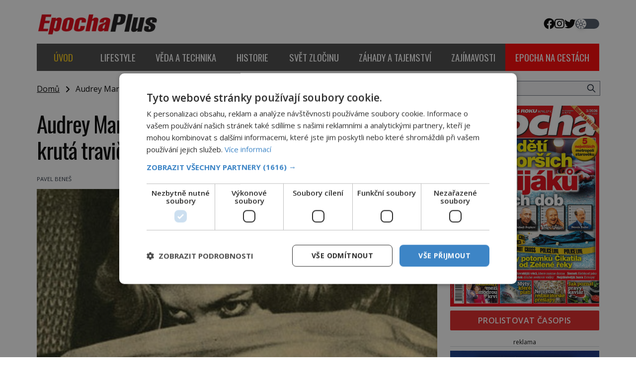

--- FILE ---
content_type: text/html; charset=UTF-8
request_url: https://epochaplus.cz/audrey-marie-hilleyova-milujici-manzelka-matka-a-kruta-travicka/
body_size: 22288
content:
<!DOCTYPE html>
<html lang="cs">
<head>
    <meta charset="UTF-8">
    <meta http-equiv="X-UA-Compatible" content="IE=edge">
    <meta name="viewport" content="width=device-width, initial-scale=1.0">
    <meta name="description" content="Zajímavé články z celého světa">


	<!-- STYLESHEETS -->
    <link rel="stylesheet" href="https://epochaplus.cz/wp-content/themes/digicon-epocha/css/digicon.css?20392207210721834">
    <link rel="stylesheet" href="https://epochaplus.cz/wp-content/themes/digicon-epocha/css/digicon.add.css?20392207210723076">

	<!-- fonts -->
	<link rel="preconnect" href="https://fonts.googleapis.com">
	<link rel="preconnect" href="https://fonts.gstatic.com" crossorigin>
	<link href="https://fonts.googleapis.com/css2?family=Open+Sans:ital,wght@0,300;0,400;0,500;0,600;0,700;0,800;1,300;1,400&family=Oswald:wght@200;300;400;500;600;700&display=swap" rel="stylesheet">

	<!-- icons -->
	<link href="https://epochaplus.cz/wp-content/themes/digicon-epocha/fasm/css/all.css" rel="stylesheet">

	<!-- scripts -->
	<script src="https://code.jquery.com/jquery-3.7.0.min.js" crossorigin="anonymous"></script>

  	<!-- popup -->
    <link rel="stylesheet" href="https://cdn.jsdelivr.net/npm/glightbox/dist/css/glightbox.min.css" />
    <script src="https://cdn.jsdelivr.net/gh/mcstudios/glightbox/dist/js/glightbox.min.js"></script>

	<!-- cross -->
    <link rel="stylesheet" href="https://epochaplus.cz/wp-content/themes/digicon-epocha/css/cross.css?t=1768777258">
    <!--
    <link rel="stylesheet" href="https://epochaplus.cz/wp-content/themes/digicon-epocha/css/cross1.css?t=1768777258">
    <link rel="stylesheet" href="https://epochaplus.cz/wp-content/themes/digicon-epocha/css/cross1c.css?t=1768777258">
    <link rel="stylesheet" href="https://epochaplus.cz/wp-content/themes/digicon-epocha/css/cross2.css?t=1768777258">
    <link rel="stylesheet" href="https://epochaplus.cz/wp-content/themes/digicon-epocha/css/cross2c.css?t=1768777258">
    <link rel="stylesheet" href="https://epochaplus.cz/wp-content/themes/digicon-epocha/css/cross4.css?t=1768777258">
    <link rel="stylesheet" href="https://epochaplus.cz/wp-content/themes/digicon-epocha/css/cross4c.css?t=1768777258">
    -->


	<!-- inline scripts -->
    <script>
        // Pokud neni localStorag=='dark' nebo 'light' uprednostnuji nastaveni OS
        if (!localStorage.theme) {
            // Neni zadne nastaveni theme v localStorage
            if (window.matchMedia('(prefers-color-scheme: dark)').matches) {
                // uzivatel ma dark mode v OS
                // alert('dark v nastaveni OS');
                document.querySelector('html').classList.add('dark');
                localStorage.theme = 'dark';
            } else {
                document.querySelector('html').classList.remove('dark');
                localStorage.theme = 'light';
                // alert('light v nastaveni OS');
            }
        } else {
            // uzivatel ma definici theme v localStorage
            if (localStorage.theme === 'dark') {
                // alert('dark v localStorage');
                document.querySelector('html').classList.add('dark')
            } else {
                // alert('light v localStorage');
                document.querySelector('html').classList.remove('dark')
            }
        }
    </script>


    <title>Audrey Marie Hilleyová: Milující manželka, matka a krutá travička! &#8211; Epochaplus.cz</title>
<meta name='robots' content='max-image-preview:large' />
<link rel="alternate" type="application/rss+xml" title="Epochaplus.cz &raquo; RSS zdroj" href="https://epochaplus.cz/feed/" />
<link rel="alternate" type="application/rss+xml" title="Epochaplus.cz &raquo; RSS komentářů" href="https://epochaplus.cz/comments/feed/" />
<meta property="fb:app_id" content="1050482749137509" />
<meta property="og:title" content="Audrey Marie Hilleyová: Milující manželka, matka a krutá travička!"/>
<meta property="og:type" content="article"/>
<meta property="og:url" content="https://epochaplus.cz/audrey-marie-hilleyova-milujici-manzelka-matka-a-kruta-travicka/"/>
<meta property="og:site_name" content="epochaplus.cz"/>
<meta property="og:image" content="https://epochaplus.cz/wp-content/uploads/titulka-5.jpg"/>

<link rel='stylesheet' id='wp-block-library-css' href='https://epochaplus.cz/wp-includes/css/dist/block-library/style.min.css?ver=6.6.1' type='text/css' media='all' />
<style id='classic-theme-styles-inline-css' type='text/css'>
/*! This file is auto-generated */
.wp-block-button__link{color:#fff;background-color:#32373c;border-radius:9999px;box-shadow:none;text-decoration:none;padding:calc(.667em + 2px) calc(1.333em + 2px);font-size:1.125em}.wp-block-file__button{background:#32373c;color:#fff;text-decoration:none}
</style>
<style id='global-styles-inline-css' type='text/css'>
:root{--wp--preset--aspect-ratio--square: 1;--wp--preset--aspect-ratio--4-3: 4/3;--wp--preset--aspect-ratio--3-4: 3/4;--wp--preset--aspect-ratio--3-2: 3/2;--wp--preset--aspect-ratio--2-3: 2/3;--wp--preset--aspect-ratio--16-9: 16/9;--wp--preset--aspect-ratio--9-16: 9/16;--wp--preset--color--black: #000000;--wp--preset--color--cyan-bluish-gray: #abb8c3;--wp--preset--color--white: #ffffff;--wp--preset--color--pale-pink: #f78da7;--wp--preset--color--vivid-red: #cf2e2e;--wp--preset--color--luminous-vivid-orange: #ff6900;--wp--preset--color--luminous-vivid-amber: #fcb900;--wp--preset--color--light-green-cyan: #7bdcb5;--wp--preset--color--vivid-green-cyan: #00d084;--wp--preset--color--pale-cyan-blue: #8ed1fc;--wp--preset--color--vivid-cyan-blue: #0693e3;--wp--preset--color--vivid-purple: #9b51e0;--wp--preset--gradient--vivid-cyan-blue-to-vivid-purple: linear-gradient(135deg,rgba(6,147,227,1) 0%,rgb(155,81,224) 100%);--wp--preset--gradient--light-green-cyan-to-vivid-green-cyan: linear-gradient(135deg,rgb(122,220,180) 0%,rgb(0,208,130) 100%);--wp--preset--gradient--luminous-vivid-amber-to-luminous-vivid-orange: linear-gradient(135deg,rgba(252,185,0,1) 0%,rgba(255,105,0,1) 100%);--wp--preset--gradient--luminous-vivid-orange-to-vivid-red: linear-gradient(135deg,rgba(255,105,0,1) 0%,rgb(207,46,46) 100%);--wp--preset--gradient--very-light-gray-to-cyan-bluish-gray: linear-gradient(135deg,rgb(238,238,238) 0%,rgb(169,184,195) 100%);--wp--preset--gradient--cool-to-warm-spectrum: linear-gradient(135deg,rgb(74,234,220) 0%,rgb(151,120,209) 20%,rgb(207,42,186) 40%,rgb(238,44,130) 60%,rgb(251,105,98) 80%,rgb(254,248,76) 100%);--wp--preset--gradient--blush-light-purple: linear-gradient(135deg,rgb(255,206,236) 0%,rgb(152,150,240) 100%);--wp--preset--gradient--blush-bordeaux: linear-gradient(135deg,rgb(254,205,165) 0%,rgb(254,45,45) 50%,rgb(107,0,62) 100%);--wp--preset--gradient--luminous-dusk: linear-gradient(135deg,rgb(255,203,112) 0%,rgb(199,81,192) 50%,rgb(65,88,208) 100%);--wp--preset--gradient--pale-ocean: linear-gradient(135deg,rgb(255,245,203) 0%,rgb(182,227,212) 50%,rgb(51,167,181) 100%);--wp--preset--gradient--electric-grass: linear-gradient(135deg,rgb(202,248,128) 0%,rgb(113,206,126) 100%);--wp--preset--gradient--midnight: linear-gradient(135deg,rgb(2,3,129) 0%,rgb(40,116,252) 100%);--wp--preset--font-size--small: 13px;--wp--preset--font-size--medium: 20px;--wp--preset--font-size--large: 36px;--wp--preset--font-size--x-large: 42px;--wp--preset--spacing--20: 0.44rem;--wp--preset--spacing--30: 0.67rem;--wp--preset--spacing--40: 1rem;--wp--preset--spacing--50: 1.5rem;--wp--preset--spacing--60: 2.25rem;--wp--preset--spacing--70: 3.38rem;--wp--preset--spacing--80: 5.06rem;--wp--preset--shadow--natural: 6px 6px 9px rgba(0, 0, 0, 0.2);--wp--preset--shadow--deep: 12px 12px 50px rgba(0, 0, 0, 0.4);--wp--preset--shadow--sharp: 6px 6px 0px rgba(0, 0, 0, 0.2);--wp--preset--shadow--outlined: 6px 6px 0px -3px rgba(255, 255, 255, 1), 6px 6px rgba(0, 0, 0, 1);--wp--preset--shadow--crisp: 6px 6px 0px rgba(0, 0, 0, 1);}:where(.is-layout-flex){gap: 0.5em;}:where(.is-layout-grid){gap: 0.5em;}body .is-layout-flex{display: flex;}.is-layout-flex{flex-wrap: wrap;align-items: center;}.is-layout-flex > :is(*, div){margin: 0;}body .is-layout-grid{display: grid;}.is-layout-grid > :is(*, div){margin: 0;}:where(.wp-block-columns.is-layout-flex){gap: 2em;}:where(.wp-block-columns.is-layout-grid){gap: 2em;}:where(.wp-block-post-template.is-layout-flex){gap: 1.25em;}:where(.wp-block-post-template.is-layout-grid){gap: 1.25em;}.has-black-color{color: var(--wp--preset--color--black) !important;}.has-cyan-bluish-gray-color{color: var(--wp--preset--color--cyan-bluish-gray) !important;}.has-white-color{color: var(--wp--preset--color--white) !important;}.has-pale-pink-color{color: var(--wp--preset--color--pale-pink) !important;}.has-vivid-red-color{color: var(--wp--preset--color--vivid-red) !important;}.has-luminous-vivid-orange-color{color: var(--wp--preset--color--luminous-vivid-orange) !important;}.has-luminous-vivid-amber-color{color: var(--wp--preset--color--luminous-vivid-amber) !important;}.has-light-green-cyan-color{color: var(--wp--preset--color--light-green-cyan) !important;}.has-vivid-green-cyan-color{color: var(--wp--preset--color--vivid-green-cyan) !important;}.has-pale-cyan-blue-color{color: var(--wp--preset--color--pale-cyan-blue) !important;}.has-vivid-cyan-blue-color{color: var(--wp--preset--color--vivid-cyan-blue) !important;}.has-vivid-purple-color{color: var(--wp--preset--color--vivid-purple) !important;}.has-black-background-color{background-color: var(--wp--preset--color--black) !important;}.has-cyan-bluish-gray-background-color{background-color: var(--wp--preset--color--cyan-bluish-gray) !important;}.has-white-background-color{background-color: var(--wp--preset--color--white) !important;}.has-pale-pink-background-color{background-color: var(--wp--preset--color--pale-pink) !important;}.has-vivid-red-background-color{background-color: var(--wp--preset--color--vivid-red) !important;}.has-luminous-vivid-orange-background-color{background-color: var(--wp--preset--color--luminous-vivid-orange) !important;}.has-luminous-vivid-amber-background-color{background-color: var(--wp--preset--color--luminous-vivid-amber) !important;}.has-light-green-cyan-background-color{background-color: var(--wp--preset--color--light-green-cyan) !important;}.has-vivid-green-cyan-background-color{background-color: var(--wp--preset--color--vivid-green-cyan) !important;}.has-pale-cyan-blue-background-color{background-color: var(--wp--preset--color--pale-cyan-blue) !important;}.has-vivid-cyan-blue-background-color{background-color: var(--wp--preset--color--vivid-cyan-blue) !important;}.has-vivid-purple-background-color{background-color: var(--wp--preset--color--vivid-purple) !important;}.has-black-border-color{border-color: var(--wp--preset--color--black) !important;}.has-cyan-bluish-gray-border-color{border-color: var(--wp--preset--color--cyan-bluish-gray) !important;}.has-white-border-color{border-color: var(--wp--preset--color--white) !important;}.has-pale-pink-border-color{border-color: var(--wp--preset--color--pale-pink) !important;}.has-vivid-red-border-color{border-color: var(--wp--preset--color--vivid-red) !important;}.has-luminous-vivid-orange-border-color{border-color: var(--wp--preset--color--luminous-vivid-orange) !important;}.has-luminous-vivid-amber-border-color{border-color: var(--wp--preset--color--luminous-vivid-amber) !important;}.has-light-green-cyan-border-color{border-color: var(--wp--preset--color--light-green-cyan) !important;}.has-vivid-green-cyan-border-color{border-color: var(--wp--preset--color--vivid-green-cyan) !important;}.has-pale-cyan-blue-border-color{border-color: var(--wp--preset--color--pale-cyan-blue) !important;}.has-vivid-cyan-blue-border-color{border-color: var(--wp--preset--color--vivid-cyan-blue) !important;}.has-vivid-purple-border-color{border-color: var(--wp--preset--color--vivid-purple) !important;}.has-vivid-cyan-blue-to-vivid-purple-gradient-background{background: var(--wp--preset--gradient--vivid-cyan-blue-to-vivid-purple) !important;}.has-light-green-cyan-to-vivid-green-cyan-gradient-background{background: var(--wp--preset--gradient--light-green-cyan-to-vivid-green-cyan) !important;}.has-luminous-vivid-amber-to-luminous-vivid-orange-gradient-background{background: var(--wp--preset--gradient--luminous-vivid-amber-to-luminous-vivid-orange) !important;}.has-luminous-vivid-orange-to-vivid-red-gradient-background{background: var(--wp--preset--gradient--luminous-vivid-orange-to-vivid-red) !important;}.has-very-light-gray-to-cyan-bluish-gray-gradient-background{background: var(--wp--preset--gradient--very-light-gray-to-cyan-bluish-gray) !important;}.has-cool-to-warm-spectrum-gradient-background{background: var(--wp--preset--gradient--cool-to-warm-spectrum) !important;}.has-blush-light-purple-gradient-background{background: var(--wp--preset--gradient--blush-light-purple) !important;}.has-blush-bordeaux-gradient-background{background: var(--wp--preset--gradient--blush-bordeaux) !important;}.has-luminous-dusk-gradient-background{background: var(--wp--preset--gradient--luminous-dusk) !important;}.has-pale-ocean-gradient-background{background: var(--wp--preset--gradient--pale-ocean) !important;}.has-electric-grass-gradient-background{background: var(--wp--preset--gradient--electric-grass) !important;}.has-midnight-gradient-background{background: var(--wp--preset--gradient--midnight) !important;}.has-small-font-size{font-size: var(--wp--preset--font-size--small) !important;}.has-medium-font-size{font-size: var(--wp--preset--font-size--medium) !important;}.has-large-font-size{font-size: var(--wp--preset--font-size--large) !important;}.has-x-large-font-size{font-size: var(--wp--preset--font-size--x-large) !important;}
:where(.wp-block-post-template.is-layout-flex){gap: 1.25em;}:where(.wp-block-post-template.is-layout-grid){gap: 1.25em;}
:where(.wp-block-columns.is-layout-flex){gap: 2em;}:where(.wp-block-columns.is-layout-grid){gap: 2em;}
:root :where(.wp-block-pullquote){font-size: 1.5em;line-height: 1.6;}
</style>
<link rel='stylesheet' id='dashicons-css' href='https://epochaplus.cz/wp-includes/css/dashicons.min.css?ver=6.6.1' type='text/css' media='all' />
<link rel='stylesheet' id='post-views-counter-frontend-css' href='https://epochaplus.cz/wp-content/plugins/post-views-counter/css/frontend.min.css?ver=1.4.8' type='text/css' media='all' />
<script type="text/javascript" id="post-views-counter-frontend-js-before">
/* <![CDATA[ */
var pvcArgsFrontend = {"mode":"js","postID":16479,"requestURL":"https:\/\/epochaplus.cz\/wp-admin\/admin-ajax.php","nonce":"3254ee0b30","dataStorage":"cookies","multisite":false,"path":"\/","domain":""};
/* ]]> */
</script>
<script type="text/javascript" src="https://epochaplus.cz/wp-content/plugins/post-views-counter/js/frontend.min.js?ver=1.4.8" id="post-views-counter-frontend-js"></script>
<link rel="https://api.w.org/" href="https://epochaplus.cz/wp-json/" /><link rel="alternate" title="JSON" type="application/json" href="https://epochaplus.cz/wp-json/wp/v2/posts/16479" /><link rel="EditURI" type="application/rsd+xml" title="RSD" href="https://epochaplus.cz/xmlrpc.php?rsd" />
<link rel="canonical" href="https://epochaplus.cz/audrey-marie-hilleyova-milujici-manzelka-matka-a-kruta-travicka/" />
<link rel='shortlink' href='https://epochaplus.cz/?p=16479' />
<link rel="alternate" title="oEmbed (JSON)" type="application/json+oembed" href="https://epochaplus.cz/wp-json/oembed/1.0/embed?url=https%3A%2F%2Fepochaplus.cz%2Faudrey-marie-hilleyova-milujici-manzelka-matka-a-kruta-travicka%2F" />
<link rel="alternate" title="oEmbed (XML)" type="text/xml+oembed" href="https://epochaplus.cz/wp-json/oembed/1.0/embed?url=https%3A%2F%2Fepochaplus.cz%2Faudrey-marie-hilleyova-milujici-manzelka-matka-a-kruta-travicka%2F&#038;format=xml" />


	<script type="text/javascript" charset="UTF-8" src="//cdn.cookie-script.com/s/d7131d2a09dc893fb3bd53c52b8818b0.js"></script>

	<!-- Google Tag Manager -->
	<script>(function(w,d,s,l,i){w[l]=w[l]||[];w[l].push({'gtm.start':
	new Date().getTime(),event:'gtm.js'});var f=d.getElementsByTagName(s)[0],j=d.createElement(s),dl=l!='dataLayer'?'&l='+l:'';j.async=true;j.src='https://www.googletagmanager.com/gtm.js?id='+i+dl;f.parentNode.insertBefore(j,f);
	})(window,document,'script','dataLayer','GTM-P6G7PW');</script>
	<!-- End Google Tag Manager -->


	<!-- Global tag (gtag.js) - Google Analytics -->
	<script async src="https://www.googletagmanager.com/gtag/js?id=G-QLX0HSTS6W"></script>
	<script>
  		window.dataLayer = window.dataLayer || [];
  		function gtag(){dataLayer.push(arguments);}
  		gtag('js', new Date());
  		gtag('config', 'G-QLX0HSTS6W');
	</script>



	

	

	
	<script defer src="/mkstat.js" data-website-id="0f255a9e-2957-454b-8295-05ae799c2d39"></script>

</head>

<body class="bg-white dark:bg-darkmodebg text-lightmode dark:text-darkmode font-opensans h-full 2xl:pt-[170px] flex">

<!-- Google Tag Manager (noscript) -->
<noscript><iframe src="https://www.googletagmanager.com/ns.html?id=GTM-P6G7PW"
height="0" width="0" style="display:none;visibility:hidden"></iframe></noscript>
<!-- End Google Tag Manager (noscript) -->


    <style>
    .rf-branding a {
	background: url("/upload/data/branding/branding.jpg?v=1766989031") no-repeat top center;	
    	display:block;
    }
    </style>
    <div class="rf-branding w-full h-full mt-[-170px] fixed hidden 2xl:block ">
        <a class="w-full h-full" target="_blank" href="https://rf-hobby.cz/marketing/predplatitelska-soutez-pro-mesic-leden-2026/"></a>
    </div>







 









	<!-- (C)2000-2015 Gemius SA - gemiusAudience / epochaplus.cz / Ostatni -->
	<script>
		var pp_gemius_identifier = '16Obkm_cZLqOsr74XLReVqSf.q3GrG8gXflX0i.yZ9H.y7';
		function gemius_pending(i) { window[i] = window[i] || function() {var x = window[i+'_pdata'] = window[i+'_pdata'] || []; x[x.length]=arguments;};};
		gemius_pending('gemius_hit'); gemius_pending('gemius_event'); gemius_pending('pp_gemius_hit'); gemius_pending('pp_gemius_event');
		(function(d,t) {try {var gt=d.createElement(t),s=d.getElementsByTagName(t)[0],l='https'; gt.setAttribute('async','async');
		gt.setAttribute('defer','defer'); gt.src=l+'://spir.hit.gemius.pl/xgemius.js'; s.parentNode.insertBefore(gt,s);} catch (e) {}})(document,'script');
	</script>



<!-- container -->
<div class="w-full mx-auto max-w-[1170px] bg-white dark:bg-darkmodebgc dark:text-gray-200 px-3 lg:px-[1.2rem] z-10">


                <!-- Novy rok 2024/5 -->
        <style>
        .nrmk2025 {
            display: block;
            margin-top: 1.2rem;
            margin-bottom: 0;
        }
        @media screen and (max-width: 1023px) {
            .nrmk2025 {
                display: none;
            }
        }
        </style>
	<!--
        <div class="nrmk2025">
            <img src="https://epochaplus.cz/wp-content/themes/digicon-epocha/img/nb.epochaplus.jpg" alt="" class="" style="width: 100%; max-width: 1150px; margin: 0 auto;">
        </div>
	-->
        



			



	<!-- top menu -->
	<div class="w-full text-sm lg:mt-6">
		<!-- top bar desktop -->
<div class="hidden md:flex justify-between">

	<!-- leva strana -->
	<div class="">
		<a href="/">
			<img src="https://epochaplus.cz/wp-content/themes/digicon-epocha/img/logo-epochaplus-light.png" alt="" class="dark:hidden my-auto h-[3.0rem]">
			<img src="https://epochaplus.cz/wp-content/themes/digicon-epocha/img/logo-epochaplus-dark.png" alt="" class="hidden dark:inline my-auto h-[3.0rem]">
		</a>
	</div>

	<!-- prava strana -->
	<div class="flex justify-end gap-8 uppercase">
		<div class="flex gap-4 text-[1.4rem] my-auto">
			<a href="https://www.facebook.com/www.epochaplus.cz/" target="_blank"><i class="fab fa-facebook"></i></a>
			<a href="https://www.instagram.com/casopis_epocha/" target="_blank"><i class="fab fa-instagram"></i></a>
			<a href="https://twitter.com/epochapluscz" target="_blank"><i class="fab fa-twitter"></i></a>
		</div>

		<!-- prepinac darkmode -->
		<div id="dmselector2" class="flex justify-end space-x-2 relative  my-auto">
	    	<!-- <span class="text-sm ">světlý</span> -->
       		<div>
	       		<input type="checkbox" name="toggle" id="toggleDarkMode2" class="hidden">
        		<label for="toggleDarkMode2" class="cursor-pointer w-12 h-5 flex items-center bg-gray-600 dark:bg-gray-400 rounded-full p-0.5">
              		<span class="toggleDarkMode2-dot w-5 h-5 bg-white text-gray-500 rounded-full shadow-md transform duration-300 ease-in-out"></span>
        		</label>
       		</div>
       		<!-- <span class="text-sm">tmavý</span> -->
    	</div>

	</div>
	<!-- prava strana end -->
</div>



<!-- top bar mobil -->
<div class="md:hidden mt-4 px-[2rem]">
	<a href="/">
		<img src="https://epochaplus.cz/wp-content/themes/digicon-epocha/img/logo-epochaplus-light.png" alt="" class="dark:hidden w-full">
		<img src="https://epochaplus.cz/wp-content/themes/digicon-epocha/img/logo-epochaplus-dark.png" alt="" class="hidden dark:inline w-full">
	</a>
</div>


<!-- socialni site -->
<!--
<div class="md:hidden flex gap-x-7 justify-center text-2xl py-0 pt-2 whitespace-nowrap text-center">
	<a href="https://www.facebook.com/historyrevue/" target="_blank"><i class="fab fa-facebook"></i></a>
	<a href="https://twitter.com/HistoryRevue" target="_blank"><i class="fab fa-twitter"></i></a>
</div>
-->
<!-- desktop menu -->
<div class="mt-4 hidden lg:flex font-oswald w-full justify-evenly gap-[0.1rem] uppercase text-[1.17rem] 
	text-center whitespace-nowrap bg-[#8b8b8b] dark:border border-[#797979]">
	<a href="/" class="w-full">
		<div class="px-5 py-[1.1rem] menu-uvod active ">Úvod</div>
	</a>
			<a href="/category/lifestyle" class="w-full">
			<div class="px-5 py-[1.1rem] menu-lifestyle ">
				lifestyle			</div>
		</a>
			<a href="/category/veda-a-technika" class="w-full">
			<div class="px-5 py-[1.1rem] menu-veda-a-technika ">
				věda a technika			</div>
		</a>
			<a href="/category/historie" class="w-full">
			<div class="px-5 py-[1.1rem] menu-historie ">
				historie			</div>
		</a>
			<a href="/category/svet-zlocinu" class="w-full">
			<div class="px-5 py-[1.1rem] menu-svet-zlocinu ">
				svět zločinu			</div>
		</a>
			<a href="/category/zahady-a-tajemstvi" class="w-full">
			<div class="px-5 py-[1.1rem] menu-zahady-a-tajemstvi ">
				záhady a tajemství			</div>
		</a>
			<a href="/category/zajimavosti" class="w-full">
			<div class="px-5 py-[1.1rem] menu-zajimavosti ">
				zajímavosti			</div>
		</a>
			<a href="https://epochanacestach.cz/" target="_blank" class="w-full">
		<div class="px-5 py-[1.1rem] menu-epona">epocha na cestách</div>
	</a>
	</div>
 




<!-- mobile menu -->
<div class="lg:hidden mt-0 py-2 ">

	<!-- hamburger -->
	<div class="flex justify-between py-[0.75rem] px-2 w-full text-right bg-red-700 text-white rounded">


		<!-- prepinac darkmode -->
		<div id="dmselector" class="flex justify-end space-x-2 py-1 pt-2">
	    	<!-- <span class="text-sm ">světlý</span> -->
       		<div>
	       		<input type="checkbox" name="toggle" id="toggleDarkMode" class="hidden">
        		<label for="toggleDarkMode" class="cursor-pointer w-9 h-6 lg:w-9 lg:h-5 flex items-center bg-gray-600 dark:bg-gray-400 rounded-full p-0 lg:p-1">
              		<span class="toggleDarkMode-dot w-6 h-6 lg:w-4 lg:h-4 bg-white text-gray-500 rounded-full shadow-md transform duration-300 ease-in-out"></span>
        		</label>
       		</div>
       		<!-- <span class="text-sm">tmavý</span> -->
    	</div>


		<div class="my-auto">
			<!-- socialni site -->
			<div class="flex gap-x-[1.3rem] justify-center text-[1.8rem] whitespace-nowrap text-center">
				<a href="https://www.facebook.com/epochaplus/" target="_blank"><i class="fab fa-facebook"></i></a>
				<a href="https://www.instagram.com/casopis_epocha/" target="_blank"><i class="fab fa-instagram"></i></a>
				<a href="https://twitter.com/epochapluscz" target="_blank"><i class="fab fa-twitter"></i></a>
			</div>
		</div>

		<div class="my-auto">
			<button id="mobile-menu-toggle" class="outline-none">
            	<i class="fas fa-bars text-3xl"></i>
        	</button>
		</div>


	</div>

	<!-- <div class="relative w-screen h-screen"> -->
		<div id="mobile-menu" class="fixed top-0 left-0 w-full h-full max-w-screen-md 
			rounded-r-3xl shadow-2xl
			transform -translate-x-full overflow-hidden transition-transform duration-500 ease-in-out 
			bg-gray-100 dark:bg-[#464646] text-[1.4rem] font-semibold uppercase pl-[2rem] 
			border-l-[1rem] border-[#d32121]
			"
			style="z-index: 1000;">

			<a href="/" class="block mt-[3rem] w-full">
				<div class="py-[1.1rem] dark:menu-uvod text-[#d32121] ">
					<span class="inline-block text-center w-[2.4rem]"><i class="far fa-home"></i></span> Úvod
				</div>
			</a>
							<a href="/category/lifestyle" class="w-full">
					<div class="py-[1.1rem] dark:menu-lifestyle ">
						<span class="inline-block text-center w-[2.4rem]"><i class="far fa-heart"></i></span>						lifestyle					</div>
				</a>
							<a href="/category/veda-a-technika" class="w-full">
					<div class="py-[1.1rem] dark:menu-veda-a-technika ">
						<span class="inline-block text-center w-[2.4rem]"><i class="far fa-flask"></i></span>						věda a technika					</div>
				</a>
							<a href="/category/historie" class="w-full">
					<div class="py-[1.1rem] dark:menu-historie ">
						<span class="inline-block text-center w-[2.4rem]"><i class="far fa-landmark"></i></span>						historie					</div>
				</a>
							<a href="/category/svet-zlocinu" class="w-full">
					<div class="py-[1.1rem] dark:menu-svet-zlocinu ">
						<span class="inline-block text-center w-[2.4rem]"><i class="far fa-user-secret"></i></span>						svět zločinu					</div>
				</a>
							<a href="/category/zahady-a-tajemstvi" class="w-full">
					<div class="py-[1.1rem] dark:menu-zahady-a-tajemstvi ">
						<span class="inline-block text-center w-[2.4rem]"><i class="far fa-question"></i></span>						záhady a tajemství					</div>
				</a>
							<a href="/category/zajimavosti" class="w-full">
					<div class="py-[1.1rem] dark:menu-zajimavosti ">
						<span class="inline-block text-center w-[2.4rem]"><i class="far fa-lightbulb"></i></span>						zajímavosti					</div>
				</a>
			
						<a href="https://epochanacestach.cz/" class="block mt-[2rem] w-full">
				<div class="py-[1.1rem] dark:menu-uvod">
					<span class="inline-block text-center w-[2.4rem]"><i class="far fa-book"></i></span> epocha na cestách
				</div>
			</a>
						

			<button id="menu-close" class="absolute top-4 right-4 border-4 border-[#d0cccc] dark:border-[#dac737] rounded xp-2 xpx-3 h-[3rem] w-[3rem] text-center">
    			<i class="fas fa-times text-4xl"></i>
  			</button>
		</div>
	<!-- </div> -->

</div>

<script>
$(document).ready(function() {
	$('#mobile-menu-toggle').click(function() {
		// Přepne třídu 'translate-x-full' při kliknutí na tlačítko menu
		$('#mobile-menu').toggleClass('-translate-x-full');
		$('#adm-sticky').addClass('hidden').removeClass('block');
  	});
	$('#menu-close').click(function() {
		// Přepne třídu '-translate-x-full' při kliknutí na tlačítko zavřít
		$('#mobile-menu').toggleClass('-translate-x-full');
		$('#adm-sticky').addClass('block').removeClass('hidden');
	});
});
</script>




	</div>

	

	<!-- loop or page -->
	<div class="w-full lg:flex">
		<div class="w-full lg:pr-4 bg-lightmodebgc dark:bg-darkmodebgc">
			<div class="mt-2 lg:mt-6 w-full" style="xmax-width: 805px;">

	<div class="">
		<a href="/" class="underline">Domů</a> &nbsp; <i class="fas fa-angle-right relative top-px"></i> &nbsp;
		Audrey Marie Hilleyová: Milující manželka, matka a krutá travička!	</div>


	

	

	<div class="mt-[0.8rem] lg:mt-8 text-black dark:text-white 
		text-[2.2rem] leading-[1.15] tracking-tight px-[0.0rem]
		lg:text-[2.8rem] lg:leading-[1.2] lg:tracking-tight lg:px-0
		font-oswald">
		Audrey Marie Hilleyová: Milující manželka, matka a krutá travička!	</div>



	<div class="mt-6 text-eni11px text-gray-800 dark:text-gray-200">

		<div class="flex justify-between text-[0.7rem] uppercase">
			<div class="hover:underline ">
				<a href="https://epochaplus.cz/author/pavelbenes/" title="Příspěvky od Pavel Beneš" rel="author">Pavel Beneš</a>			</div>
			<div class="">
													25.2.2016							</div>
		</div>

	</div>




	<div>
		<div id="titimage" class="mt-3 w-full">
			<figure>
				<img width="650" height="380" src="https://epochaplus.cz/wp-content/uploads/titulka-5.jpg" class="attachment-large size-large wp-post-image" alt="" decoding="async" fetchpriority="high" srcset="https://epochaplus.cz/wp-content/uploads/titulka-5.jpg 650w, https://epochaplus.cz/wp-content/uploads/titulka-5-300x175.jpg 300w, https://epochaplus.cz/wp-content/uploads/titulka-5-304x178.jpg 304w, https://epochaplus.cz/wp-content/uploads/titulka-5-296x173.jpg 296w, https://epochaplus.cz/wp-content/uploads/titulka-5-634x371.jpg 634w, https://epochaplus.cz/wp-content/uploads/titulka-5-468x274.jpg 468w" sizes="(max-width: 650px) 100vw, 650px" />				<!-- <figcaption class="text-[0.8rem] text-center mt-1"></figcaption> -->
			</figure>
		</div>
	</div>


	


	




	<div class="lg:mt-2">
			
		<div class="md:px-[8.0rem]">
			<article id="post-16479">
				<div class="clanek text-[1.1rem] leading-[1.35] lg:text-[1.07rem] lg:leading-[1.4]">
					<p><strong>Frank Hilley (1929–1975) nikdy nemarodil. V květnu 1975 však navštíví lékaře a stěžuje si: „Poslední měsíce trpím návaly nevolnosti, cítím se unavený někdy sotva dokážu vstát z postele.“ Nepomohou léky ani hospitalizace. Zemře 25. května 1975. Podle úmrtního listu na infekční hepatitidu.</strong></p>
<p>Vdova <strong>Audrey Marie Hilleyová (1933–1987) </strong> je elegantní dáma, kterou mají všichni rádi.</p>
<p>Žije s dcerou <strong>Carol</strong> (*1960), stará se o nemocnou matku <strong>Lucille</strong> a nabídne také čerstvě ženatému synovi Michaelovi (*1951), aby se s manželkou <strong>Teri</strong> nastěhovali k ní. Soužití však nefunguje.</p>
<p><style>#cross2.crossflow {margin-left: 0;margin-top: 0;} @media (min-width: 769px) {.cross2-obsah {display:none !important;}.cross2-header {font-weight: 500 !important; font-size:15px !important;-webkit-line-clamp: 4 !important;}}@media (max-width: 768px) {#cross2.crossflow {margin-left:0;margin-right:0;margin-top:20px;}}</style>
<div id="cross2" class="crossflow"></div>
<p><script src="https://rfapi.digicon.cz/cross/js/cross2/epochaplus.cz.js"></script></p>
<p style="margin-top: 0; padding-top:0;">Hádky jsou na denním pořádku, Teri začne stonat a dokonce potratí. V dubnu 1979 začíná stonat také Carol. Má návaly nevolnosti, zvrací a cítí se stále unavenější. Matka jí obstará injekce, které jí sama píchá. „Ale nesmíš to nikomu říct.</p>
<p>Ty injekce mi dala kamarádka, zdravotní sestra. Mohla by z toho mít potíže.“</p>
<p><strong>Náhoda jí strhne masku dámy</strong></p>
<p>Když se o tom doslechne rodinná kamarádka <strong>Eve Coleová</strong>, vzpomene si na injekce, které Audrey píchala nemocnému manželovi. S neurčitým podezřením zavolá Michaelovi a ten požádá o testy na otravu.</p>
<p>I když se to zdá přehnané, doktor <strong>Brian Thompson</strong> mu vyhoví. Zjistí, že se dívku někdo pokouší otrávit arzenikem. V říjnu 1979 je Audrey obviněna z pokusu o vraždu. Najít ji není těžké.</p>
<p>V tu dobu je totiž shodou okolností za mřížemi kvůli nekrytým šekům. Je však propuštěna na kauci, zanechá hloupý vzkaz naznačující, že byla unesena a zmizí. Teď už je mnohem těžší ji najít.</p>
<p>V té době je také exhumováno tělo Franka Hilleye a i u něj testy odhalí otravu. Obvinění je rozšířeno o vraždu manžela a vyjde najevo, že se pokusila otrávit i snachu Teri. A také matku a tchyni, které však zemřely na své nemoci dřív než je zabil jed.</p>
<p><strong>Za mříže ji dostanou vlastní lži</strong></p>
<p>Uniká policii celé tři roky. Obratné lhářce zpočátku maska dámy pomáhá. Na Floridě se jako Robbi Hannonová provdá za <strong>Johna Homana</strong>. Často mu vypráví o dvojčeti Teri, žijící v Texasu, a necelý rok po svatbě se ji vydá navštívit.</p>
<p>Vzápětí zavolá Homanovi jako Teri, a oznámí mu, že Robbi zemřela. Obarví si vlasy na blond, zhubne a vrátí se. Setká se Johnem jako Teri. Vzbudí však podezření, je odhalena, zatčena a odsouzena k doživotní.</p>
<p><strong>Podivná smrt </strong></p>
<p>Ve vězení se chová vzorně, a vyslouží si možnost krátkých propustek. Vždy se vrátí přesně na čas. V únoru 1987 však znovu uteče. Tentokrát neprchá dlouho.</p>
<p><style>#cross4.crossflow {margin-left: 0;margin-top: 0;} @media (min-width: 769px) {.cross4-obsah {display:none !important;}.cross4-header {font-weight: 500 !important; font-size:15px !important;-webkit-line-clamp: 4 !important;}}@media (max-width: 768px) {#cross4.crossflow {margin-left:0;margin-right:0;margin-top:20px;}}</style>
<div id="cross4" class="crossflow"></div>
<p><script src="https://rfapi.digicon.cz/cross/js/cross4/epochaplus.cz.js"></script></p>
<p style="margin-top: 0; padding-top:0;">O čtyři dny později se objeví podchlazená, pokrytá blátem a blouznící na verandě odlehlého vesnického domu. Zemře krátce poté, co je převezena do nemocnice.</p>
									</div>
			</article>

			

			<style>
			.rf-kreditblokspacer {
			    margin-top: 2rem;
			}
			.rf-fotokredit {
			    margin-top: 0.2rem;
				font-style: italic;
			    font-size: 14px;
			    opacity: 70%;
			}
			.rf-zdrojekredit {
			    margin-top: 0.2rem;
				font-style: italic;
			    font-size: 14px;
			    opacity: 70%;
			}
			.rf-fotokredit strong {
				font-weight: 400;
			}
			.rf-zdrojekredit strong {
				font-weight: 400;
			}
			</style>
			
			
			<div class="mt-2 text-sm italic opacity-70">Foto: unsolvedmysteries.wikia.com, www.annistonstar.com, www.investigationdiscovery.com
</div>		</div>
			

		

		<!-- 
					<div class="hidden mt-2 lg:mt-6 text-[1.0rem] font-roboto">
				<span class="font-semibold pl-1 uppercase">Štítky: </span>
				
					<a href="/tema/jed" class="inline-block m-1">
						<button class="font-roboto uppercase py-0 px-2 
						bg-red-600 dark:bg-red-600 text-gray-200 dark:text-white 
						text-[1rem] md:text-[1.1rem] font-semibold">
							jed
						</button>
					</a>
					<a href="/tema/otrava" class="inline-block m-1">
						<button class="font-roboto uppercase py-0 px-2 
						bg-red-600 dark:bg-red-600 text-gray-200 dark:text-white 
						text-[1rem] md:text-[1.1rem] font-semibold">
							otrava
						</button>
					</a>
					<a href="/tema/smrt" class="inline-block m-1">
						<button class="font-roboto uppercase py-0 px-2 
						bg-red-600 dark:bg-red-600 text-gray-200 dark:text-white 
						text-[1rem] md:text-[1.1rem] font-semibold">
							smrt
						</button>
					</a>
					<a href="/tema/vrazdy-2" class="inline-block m-1">
						<button class="font-roboto uppercase py-0 px-2 
						bg-red-600 dark:bg-red-600 text-gray-200 dark:text-white 
						text-[1rem] md:text-[1.1rem] font-semibold">
							vraždy
						</button>
					</a>			</div>
		 		-->




		




				<div class="hidden lg:grid mt-[2rem] md:px-[8.0rem] grid-cols-2 gap-[1rem] ">
		
			<div class="">
				<div class="font-oswald uppercase text-[1.05rem] text-center border-b border-gray-500">Právě v prodeji</div>
				<div class="mt-[0.5rem] grid grid-cols-2 gap-[0.5rem]">
					<div class="">
						<img src="https://rfapi.digicon.cz/img/obalky/epocha.480.jpg" alt="casopis" loading="lazy">
					</div>
					<div class="flex flex-col gap-[0.5rem] justify-between">
						<a href="/upload/data/casopis/listovacka.mp4" class="glightbox1">
						<button class="rounded py-1 w-full text-[0.9rem] font-semibold hover:underline bg-red-500 text-white uppercase">
							Prolistovat
						</button>
						</a>
						<div class="">
							<div class="font-oswald uppercase text-[1.05rem] text-center border-b border-gray-500">Předplatné</div>
							<a href="https://www.digiport.cz/vydani/floowie/1724-epocha" target="_blank">
							<button class="mt-2 rounded py-1 w-full text-[0.9rem] font-semibold hover:underline bg-red-500 text-white uppercase">
								Elektronické
							</button>
							</a>
							<a href="https://send.cz/casopis/1487/epocha" target="_blank">
							<button class="mt-2 rounded py-1 w-full text-[0.9rem] font-semibold hover:underline bg-red-500 text-white uppercase">
								Tištěné
							</button>
							</a>
						</div>
					</div>
				</div>
			</div>

			<div class="flex flex-col h-full justify-between pl-[3.5rem]">
				<div class="font-oswald uppercase text-[1.05rem] text-center border-b border-gray-500">
					sdílejte článek
				</div>

				<div class="w-full text-white ">
					<a href="https://www.facebook.com/sharer.php?u=https%3A%2F%2Fepochaplus.cz%2Faudrey-marie-hilleyova-milujici-manzelka-matka-a-kruta-travicka%2F" rel="nofollow" class="" target="_blank">
						<button class="block relative rounded py-1.5 w-full text-[1.0rem] xfont-semibold hover:opacity-70 bg-[#45629f]">
							Facebook
							<i class="text-[1.2rem] fab fa-facebook absolute top-[0.6rem] left-[0.8rem]"></i>
						</button>
					</a>
				</div>

				<div class="w-full text-white">
					<a href="https://twitter.com/intent/tweet/?text=Audrey+Marie+Hilleyov%C3%A1%3A+Miluj%C3%ADc%C3%AD+man%C5%BEelka%2C+matka+a+krut%C3%A1+travi%C4%8Dka%21&url=https%3A%2F%2Fepochaplus.cz%2Faudrey-marie-hilleyova-milujici-manzelka-matka-a-kruta-travicka%2F" rel="nofollow" class="" target="_blank">
						<button class="block relative rounded py-1.5 w-full text-[1.0rem] xfont-semibold hover:opacity-70 bg-[#5eb2ef]">
							Twitter
							<i class="text-[1.2rem] fab fa-twitter absolute top-[0.6rem] left-[0.8rem]"></i>
						</button>
					</a>
				</div>

				<div class="w-full text-white">
					<a href="https://www.pinterest.com/pin/create/button/?url=https%3A%2F%2Fepochaplus.cz%2Faudrey-marie-hilleyova-milujici-manzelka-matka-a-kruta-travicka%2F&media=https%3A%2F%2Fepochaplus.cz%2Fwp-content%2Fuploads%2Ftitulka-5.jpg&description=Audrey+Marie+Hilleyov%C3%A1%3A+Miluj%C3%ADc%C3%AD+man%C5%BEelka%2C+matka+a+krut%C3%A1+travi%C4%8Dka%21" rel="nofollow" class="" target="_blank">
						<button class="block relative rounded py-1.5 w-full text-[1.0rem] xfont-semibold hover:opacity-70 bg-[#bd081c]">
							 Pinterest
							 <i class="text-[1.2rem] fab fa-pinterest absolute top-[0.5rem] left-[0.8rem]"></i>
						</button>
					</a>
				</div>

				<div class="w-full text-white">
					<a href="mailto:?subject=Audrey Marie Hilleyová: Milující manželka, matka a krutá travička!&body=https%3A%2F%2Fepochaplus.cz%2Faudrey-marie-hilleyova-milujici-manzelka-matka-a-kruta-travicka%2F">
						<button class="block relative rounded py-1.5 w-full text-[1.0rem] xfont-semibold hover:opacity-70 bg-[#0166ff]">
							 Email
							 <i class="text-[1.2rem] fa fa-envelope absolute top-[0.6rem] left-[0.8rem]"></i>
						</button>
					</a>
				</div>

			</div>

		</div>











				<div class="grid lg:hidden mt-[2rem] grid-cols-2 gap-[1rem] xbg-green-400">

			<div class="flex flex-col h-full justify-between gap-2">
				<div class="font-oswald uppercase text-[1.05rem] text-center border-b border-gray-500">
					Právě v prodeji
				</div>
				<div class="">
					<div class="">
						<img src="https://rfapi.digicon.cz/img/obalky/epocha.480.jpg" alt="casopis" loading="lazy">
					</div>
					<div class="mt-1">
						<a href="/upload/data/casopis/listovacka.mp4" class="glightbox1">
							<button class="rounded py-1 w-full text-[0.9rem] font-semibold hover:underline bg-red-500 text-white uppercase">
							Prolistovat
							</button>
						</a>
					</div>
				</div>
			</div>



			<div class="flex flex-col h-full justify-between gap-2">
				<div class="font-oswald uppercase text-[1.05rem] text-center border-b border-gray-500">
					sdílejte článek
				</div>
				<div class="flex flex-col h-full justify-between">
					<div class="flex flex-col gap-1">
						<div class="w-full text-white ">
							<a href="https://www.facebook.com/sharer.php?u=https%3A%2F%2Fepochaplus.cz%2Faudrey-marie-hilleyova-milujici-manzelka-matka-a-kruta-travicka%2F" rel="nofollow" class="" target="_blank">
								<button class="block relative rounded py-1.5 w-full text-[1.0rem] xfont-semibold hover:opacity-70 bg-[#45629f]">
									Facebook
									<i class="text-[1.2rem] fab fa-facebook absolute top-[0.6rem] left-[0.8rem]"></i>
								</button>
							</a>
						</div>

						<div class="w-full text-white">
							<a href="https://twitter.com/intent/tweet/?text=Audrey+Marie+Hilleyov%C3%A1%3A+Miluj%C3%ADc%C3%AD+man%C5%BEelka%2C+matka+a+krut%C3%A1+travi%C4%8Dka%21&url=https%3A%2F%2Fepochaplus.cz%2Faudrey-marie-hilleyova-milujici-manzelka-matka-a-kruta-travicka%2F" rel="nofollow" class="" target="_blank">
								<button class="block relative rounded py-1.5 w-full text-[1.0rem] xfont-semibold hover:opacity-70 bg-[#5eb2ef]">
									Twitter
									<i class="text-[1.2rem] fab fa-twitter absolute top-[0.6rem] left-[0.8rem]"></i>
								</button>
							</a>
						</div>

						<div class="w-full text-white">
							<a href="https://www.pinterest.com/pin/create/button/?url=https%3A%2F%2Fepochaplus.cz%2Faudrey-marie-hilleyova-milujici-manzelka-matka-a-kruta-travicka%2F&media=https%3A%2F%2Fepochaplus.cz%2Fwp-content%2Fuploads%2Ftitulka-5.jpg&description=Audrey+Marie+Hilleyov%C3%A1%3A+Miluj%C3%ADc%C3%AD+man%C5%BEelka%2C+matka+a+krut%C3%A1+travi%C4%8Dka%21" rel="nofollow" class="" target="_blank">
								<button class="block relative rounded py-1.5 w-full text-[1.0rem] xfont-semibold hover:opacity-70 bg-[#bd081c]">
								 	Pinterest
							 		<i class="text-[1.2rem] fab fa-pinterest absolute top-[0.5rem] left-[0.8rem]"></i>
								</button>
							</a>
						</div>

						<div class="w-full text-white">
							<a href="mailto:?subject=Audrey Marie Hilleyová: Milující manželka, matka a krutá travička!&body=https%3A%2F%2Fepochaplus.cz%2Faudrey-marie-hilleyova-milujici-manzelka-matka-a-kruta-travicka%2F">
								<button class="block relative rounded py-1.5 w-full text-[1.0rem] xfont-semibold hover:opacity-70 bg-[#0166ff]">
								 	Email
							 		<i class="text-[1.2rem] fa fa-envelope absolute top-[0.6rem] left-[0.8rem]"></i>
								</button>
							</a>
						</div>
					</div>

					<div class="flex flex-col gap-1">
						<div class="font-oswald uppercase text-[1.05rem] text-center border-b border-gray-500">Předplatné</div>
						<a href="https://www.digiport.cz/vydani/floowie/1724-epocha" target="_blank">
							<button class="rounded py-1 w-full text-[0.9rem] font-semibold hover:underline bg-red-500 text-white uppercase">
								Elektronické
							</button>
						</a>
						<a href="https://send.cz/casopis/1487/epocha" target="_blank">
							<button class="rounded py-1 w-full text-[0.9rem] font-semibold hover:underline bg-red-500 text-white uppercase">
								Tištěné
							</button>
						</a>
					</div>
				
				</div>

			</div>

		</div>
		

		<!-- 
		<div class="mt-4 md:mt-8">
			<div class="w-full md:grid grid-cols-2 md:h-12 xbg-blue-500 gap-1 pr-2">

				<div class="w-full text-white">
					<a href="https://www.facebook.com/sharer.php?u=https%3A%2F%2Fepochaplus.cz%2Faudrey-marie-hilleyova-milujici-manzelka-matka-a-kruta-travicka%2F" rel="nofollow" class="">
						<button class="rounded py-3 w-full text-[1.2rem] font-semibold hover:opacity-70" style="background-color: #45629f">
							<i class="fab fa-facebook"></i> <span class="pl-2">Sdílet na Facebooku</span>
						</button>
					</a>
				</div>

				<div class="w-full text-white mt-1 md:mt-0">
					<a href="https://twitter.com/intent/tweet/?text=Audrey+Marie+Hilleyov%C3%A1%3A+Miluj%C3%ADc%C3%AD+man%C5%BEelka%2C+matka+a+krut%C3%A1+travi%C4%8Dka%21&url=https%3A%2F%2Fepochaplus.cz%2Faudrey-marie-hilleyova-milujici-manzelka-matka-a-kruta-travicka%2F" rel="nofollow" class="">
						<button class="rounded py-3 w-full text-[1.2rem] font-semibold hover:opacity-70" style="background-color: #5eb2ef">
							<i class="fab fa-twitter"></i> <span class="pl-2">Sdílet na Twitteru</span>
						</button>
					</a>
				</div>

			</div>
		</div>
 		-->


		<!-- 
		<div class="mt-[2rem] md:px-[8.0rem] grid grid-cols-2 gap-[1rem] ">
		</div> 
		-->




				<div id="konecClanku" class="lg:hidden"></div>



		<div class="mt-[2rem] mb-[2rem] md:px-[5.0rem] md:grid grid-cols-2">

			<div class="">
									<div class="text-[0.8rem] font-roboto uppercase text-gray-700 dark:text-gray-400 leading-8">
						<i class="fas fa-arrow-left lg:hidden"></i> Předchozí článek
					</div>
					<div class="border-l-8 border-enigmablocek lg:border-gray-400 dark:lg:border-gray-500 hover:border-enigmablocek dark:hover:border-enigmablocek text-[1.0rem] leading-[1.2] py-1 px-4">
						<strong class="nounderline"><a href="https://epochaplus.cz/historie-kaucuku-predchudci-indianu-ho-vyuzivali-uz-pred-3600-lety/" rel="prev">Historie kaučuku: Předchůdci indiánů ho využívali už před 3600 lety!</a></strong>					</div>
							</div>

			<div class="">
									<div class="text-right xlg:text-left text-[0.8rem] font-roboto uppercase text-gray-700 dark:text-gray-400 leading-8">
						Další článek <i class="fas fa-arrow-right lg:hidden"></i>
					</div>
					<div class="text-right xlg:text-left border-r-8 xlg:border-r-0 xlg:border-l-8 border-enigmablocek lg:border-gray-400 dark:lg:border-gray-500 hover:border-enigmablocek dark:hover:border-enigmablocek text-[1.0rem] leading-[1.2] py-1 px-4">
						<strong class="nounderline"><a href="https://epochaplus.cz/palmovy-olej-jako-novy-symbol-zla-zachranuje-svet-nebo-jej-nici/" rel="next">Palmový olej jako nový symbol zla: Zachraňuje svět, nebo jej ničí?</a></strong>					</div>
							</div>
		
		</div>


		<!--  -->

		



		<!-- related clanky -->
				<div class="mt-[2rem]">
							<div class="flex gap-6">
					<div class="text-[1.2rem] uppercase font-oswald font-semibold whitespace-nowrap">Související články</div>
					<div class="border-b border-gray-400 w-full relative -top-3"></div>
				</div>
			
<a href="https://epochaplus.cz/oswald-v-mexico-city-stopy-k-sovetskemu-kostikovovi-a-oddeleni-13/">
<div class="group mt-2 lg:mt-6">

	<div class="mt-0 block md:grid grid-cols-7 gap-8">

		<div class="col-span-3 relative xoverflow-hidden 
			border-8 border-white dark:border-[#1a1a1a] transition duration-500 group-hover:border-color-svet-zlocinu ">
			<img src="https://epochaplus.cz/wp-content/uploads/2026/01/chatgpt-image-4-1-2026-17-21-04-768x512.png" alt="" 
				class="w-full aspect-[3/2] lg:aspect-[1.5] object-cover 
				xgroup-hover:scale-110 transition duration-500 ease-in-out"
			>

							<div class="absolute -top-2 -left-2 uppercase px-[0.6rem] py-[0.15rem] pb-[0.15rem] text-[0.96rem] 
				font-medium leading-[1.15] bg-color-svet-zlocinu								 text-white 
												">Svět zločinu</div>
					</div>

		<div class="col-span-4 xlg:my-auto">
			<div class="text-[2.0rem] leading-[1.2] lg:text-[2.0rem] lg:leading-[1.1] font-normal font-oswald text-[#000113] dark:text-gray-200 md:line-clamp-2  
				transition duration-300 group-hover:text-color-svet-zlocinu dark:group-hover:text-yellow-300 
				  ">
				Záhadná cesta do Mexico City: Oswald, Kostikov a oddělení 13			</div>

			<div class="mt-[0.45rem] lg:mt-[0.75rem] line-clamp-4 text-[1.1rem] leading-[1.35] lg:text-[1.07rem] lg:leading-[1.4] 
			border-t-4 border-color-svet-zlocinu pt-[0.45rem] lg:pt-[0.75rem]">
				Na podzim roku 1963, krátce před atentátem na prezidenta Johna F. Kennedyho, odcestoval Lee Harvey Oswald do Mexico City. Místo turistických cílů se soustředil na návštěvy sovětské a kubánské ambasády. Podle pozdějších zjištění CIA a FBI se pokoušel získat tranzitní vízum přes Kubu s cílem návratu do Sovětského svazu. &nbsp; Záznamy ukazují, že 1. října [&hellip;]			</div>
		</div>

	</div>

</div>
</a>

<a href="https://epochaplus.cz/mnichovsky-diktat-strategicky-rozvrat-stredni-evropy/">
<div class="group mt-2 lg:mt-6">

	<div class="mt-0 block md:grid grid-cols-7 gap-8">

		<div class="col-span-3 relative xoverflow-hidden 
			border-8 border-white dark:border-[#1a1a1a] transition duration-500 group-hover:border-color-svet-zlocinu ">
			<img src="https://epochaplus.cz/wp-content/uploads/2025/07/774966-profimedia-0056277295-1250x732-1.jpg" alt="" 
				class="w-full aspect-[3/2] lg:aspect-[1.5] object-cover 
				xgroup-hover:scale-110 transition duration-500 ease-in-out"
			>

							<div class="absolute -top-2 -left-2 uppercase px-[0.6rem] py-[0.15rem] pb-[0.15rem] text-[0.96rem] 
				font-medium leading-[1.15] bg-color-svet-zlocinu								 text-white 
												">Svět zločinu</div>
					</div>

		<div class="col-span-4 xlg:my-auto">
			<div class="text-[2.0rem] leading-[1.2] lg:text-[2.0rem] lg:leading-[1.1] font-normal font-oswald text-[#000113] dark:text-gray-200 md:line-clamp-2  
				transition duration-300 group-hover:text-color-svet-zlocinu dark:group-hover:text-yellow-300 
				  ">
				Mnichov 1938: Rozpad iluze míru a konec suverenity Československa			</div>

			<div class="mt-[0.45rem] lg:mt-[0.75rem] line-clamp-4 text-[1.1rem] leading-[1.35] lg:text-[1.07rem] lg:leading-[1.4] 
			border-t-4 border-color-svet-zlocinu pt-[0.45rem] lg:pt-[0.75rem]">
				Mnichovská dohoda z konce září 1938 nebyla jen diplomatickým selháním západních demokracií, ale zásadním zásahem do suverenity Československa. Rozhodnutí o odstoupení pohraničí bez účasti pražské vlády spustilo proces, který vedl k rozpadu státu a následné okupaci. Mnichovská noc z 29. na 30. září 1938 nepředstavovala pouze diplomatické selhání Velké Británie a Francie, ale faktickou demontáž [&hellip;]			</div>
		</div>

	</div>

</div>
</a>

<a href="https://epochaplus.cz/utek-stoleti-a-prevlek-za-dceru-dva-pribehy-ktere-sokovaly-svet/">
<div class="group mt-2 lg:mt-6">

	<div class="mt-0 block md:grid grid-cols-7 gap-8">

		<div class="col-span-3 relative xoverflow-hidden 
			border-8 border-white dark:border-[#1a1a1a] transition duration-500 group-hover:border-color-svet-zlocinu ">
			<img src="https://epochaplus.cz/wp-content/uploads/2025/09/04-richard-matt-david-sweat-1-768x431.jpg" alt="" 
				class="w-full aspect-[3/2] lg:aspect-[1.5] object-cover 
				xgroup-hover:scale-110 transition duration-500 ease-in-out"
			>

							<div class="absolute -top-2 -left-2 uppercase px-[0.6rem] py-[0.15rem] pb-[0.15rem] text-[0.96rem] 
				font-medium leading-[1.15] bg-color-svet-zlocinu								 text-white 
												">Svět zločinu</div>
					</div>

		<div class="col-span-4 xlg:my-auto">
			<div class="text-[2.0rem] leading-[1.2] lg:text-[2.0rem] lg:leading-[1.1] font-normal font-oswald text-[#000113] dark:text-gray-200 md:line-clamp-2  
				transition duration-300 group-hover:text-color-svet-zlocinu dark:group-hover:text-yellow-300 
				  ">
				Útěk století a převlek za dceru: Dva příběhy, které šokovaly svět			</div>

			<div class="mt-[0.45rem] lg:mt-[0.75rem] line-clamp-4 text-[1.1rem] leading-[1.35] lg:text-[1.07rem] lg:leading-[1.4] 
			border-t-4 border-color-svet-zlocinu pt-[0.45rem] lg:pt-[0.75rem]">
				Když se v červnu 2015 roznesla zpráva o útěku dvou vrahů z přísně střežené věznice Clinton Correctional Facility v New Yorku, svět si okamžitě vzpomněl na film Vykoupení z věznice Shawshank. David Sweat a Richard Matt se na svobodu prokutali stejně jako Andy Dufresne. Jeden z nich dokonce prohlásil: „Shawshank na nás nemá!“ Měl pravdu [&hellip;]			</div>
		</div>

	</div>

</div>
</a>

<a href="https://epochaplus.cz/vrazda-na-tyranovi-neni-zlocinem/">
<div class="group mt-2 lg:mt-6">

	<div class="mt-0 block md:grid grid-cols-7 gap-8">

		<div class="col-span-3 relative xoverflow-hidden 
			border-8 border-white dark:border-[#1a1a1a] transition duration-500 group-hover:border-color-svet-zlocinu ">
			<img src="https://epochaplus.cz/wp-content/uploads/2025/12/1-40-768x490.jpg" alt="" 
				class="w-full aspect-[3/2] lg:aspect-[1.5] object-cover 
				xgroup-hover:scale-110 transition duration-500 ease-in-out"
			>

							<div class="absolute -top-2 -left-2 uppercase px-[0.6rem] py-[0.15rem] pb-[0.15rem] text-[0.96rem] 
				font-medium leading-[1.15] bg-color-svet-zlocinu								 text-white 
												">Svět zločinu</div>
					</div>

		<div class="col-span-4 xlg:my-auto">
			<div class="text-[2.0rem] leading-[1.2] lg:text-[2.0rem] lg:leading-[1.1] font-normal font-oswald text-[#000113] dark:text-gray-200 md:line-clamp-2  
				transition duration-300 group-hover:text-color-svet-zlocinu dark:group-hover:text-yellow-300 
				  ">
				Vražda na tyranovi není zločinem!			</div>

			<div class="mt-[0.45rem] lg:mt-[0.75rem] line-clamp-4 text-[1.1rem] leading-[1.35] lg:text-[1.07rem] lg:leading-[1.4] 
			border-t-4 border-color-svet-zlocinu pt-[0.45rem] lg:pt-[0.75rem]">
				„Zastav,“ řve muž na zadní sedačce na svého řidiče. Vzpřímí se a sahá po zbrani. Před automobilem totiž stojí chlapík se samopalem, jenže výstřel ne a ne vyjít. Po pár chvílích na auto přistává bomba a vzduch protne exploze. Nikomu jinému v Evropě se nepodaří zlikvidovat tak vysokého nacistického pohlavára. Jenže odstranění zastupujícího říšského protektora Reinharda [&hellip;]			</div>
		</div>

	</div>

</div>
</a>


			

							<div class="mt-[2rem] mb-[2rem] lg:mt-12 lg:mb-16 flex justify-center gap-2 text-[1.1rem] uppercase">
					<div class="searchpagination">
						<a href="/category/svet-zlocinu">další články z rubriky ›</a>
					</div>
				</div>
			
		</div>
	</div>
</div>

		</div>

		<!-- sidebar Loop -->
		<div class="lg:flex-none w-full lg:w-[310px] text-center">
			
<div class="mt-2 lg:mt-6 lg:inline-block lg:sticky lg:top-0 mb-8">



	


	<!-- search -->
	<div class="w-full lg:w-80 mt-0 mx-auto">
		<form method="get" action="/">
		<div class="relative py-2 lg:py-0 lg:-top-1 text-gray-800 focus-within:text-gray-800 dark:text-gray-400 dark:focus-within:text-gray-400 px-2">
			<span class="absolute inset-y-0 right-3 flex items-center pl-2">
				<button type="submit" class="p-1 focus:outline-none focus:shadow-outline">
     					<svg fill="none" stroke="currentColor" stroke-linecap="round" stroke-linejoin="round" stroke-width="2" viewBox="0 0 24 24" class="w-5 h-5"><path d="M21 21l-6-6m2-5a7 7 0 11-14 0 7 7 0 0114 0z"></path></svg>
  					</button>
			</span>
			<input type="search" name="s" class="w-full py-1 text-xl lg:text-sm text-gray-800 bg-gray-100 dark:text-white dark:bg-gray-800 pl-3 focus:outline-none focus:bg-gray-100 focus:text-gray-800 dark:focus:bg-gray-700 dark:focus:text-gray-200" placeholder="Hledat..." autocomplete="off">
		</div>
		</form>
	</div>



	<div class="w-full lg:w-80 mt-4 mx-auto text-center px-2.5">
		<div class="mx-auto text-center object-center">
						    <a href="https://send.cz/casopis/1487/epocha" target="_blank">
				<img src="https://rfapi.digicon.cz/img/obalky/epocha.480.jpg" alt="casopis" loading="lazy">
			    </a>
			
		</div>
	</div>
		<div class="w-full mt-2 mx-auto text-center px-2.5">
		<a href="/upload/data/casopis/listovacka.mp4" class="glightbox1">
			<button class="block bg-red-600 w-full hover:underline uppercase tracking-wide font-semibold text-white px-4 py-2 text-[1.1rem] lg:text-[1.0rem] rounded-sm text-center">
				Prolistovat časopis
			</button>
		</a>
	</div>
	<script>
		document.addEventListener('DOMContentLoaded', function() {
			var lightbox1 = GLightbox({
				touchNavigation: true,
				loop: false,
				plyr: {
					config: {
						loop: {
							active: true
						}
					}
				},
				autoplayVideos: true,
				width: '1280px',
				videosWidth: '1280px',
				selector: '.glightbox1'
			});
		});
	</script>




		    <!-- reklama -->
	    <div class="w-full lg:w-80 mt-4 mx-auto text-center justify-center px-2.5">
		<span class="block text-center text-xs border-b border-gray-300 mb-1">reklama</span>
	    </div>


	    


	    		<div class="w-full lg:w-80 mt-2 mx-auto text-center px-2.5">
			<div class="mx-auto text-center object-center">
				<a href="https://shop.rf-hobby.cz/svet-na-dlani-special-2026-01/" target="_blank">
					<img src="/upload/data/sidebar1/image.jpg?v=1767596864" alt="" class="w-full">
				</a>
			</div>
		</div>
	    	

		<div class="w-full lg:w-80 mt-4 px-2.5">
		<div class="px-0 text-left text-[1.1rem]">
			<span class="w-full uppercase inline-block bg-red-600 text-white px-3 py-2 font-oswald tracking-wide text-[1.2rem] leading-[1.25] lg:text-[1.4rem]">
				svět zločinu			</span>
		</div>
		<div class="mt-2">
			
	<a href="https://epochaplus.cz/kryci-manevr-thomase-nutta-manzelku-uskrti-par-hodin-po-obradu/">
		<div class="grid grid-cols-3 gap-2 mt-2 text-left">
			<div class="col-span-1">
				<img class="w-full aspect-[1/1] object-cover" src="https://epochaplus.cz/wp-content/uploads/2025/12/skegness-beach-geographorguk-3176450-768x509.jpg" alt="">
			</div>
			<div class="col-span-2">
				<div class="font-bold text-[1.1rem] lg:text-[1.0rem] leading-[1.2] tracking-tight line-clamp-2">
					Krycí manévr Thomase Nutta: Manželku uškrtí pár hodin po obřadu!				</div>
				<div class="flex gap-2">
										<!--
					<div>
						<span class="inline-block text-[0.8rem] text-gray-600 dark:text-gray-300 uppercase">
							<span class="">21.12.2025</span>
							<span class="pl-2"><i class="far fa-eye" style="font-size: .7rem"></i> 1</span>
						</span>
					</div>
					-->
					<div class="mt-1 text-[1.0rem] lg:text-[0.95rem] text-gray-900 dark:text-gray-300 
						line-clamp-3 leading-[1.25]">
						52letá Dawn Walkerová a 46letý Thomas Nutt se právě vzali. Mají před sebou skromnou třídenní svatební cestu do přímořského letoviska v anglickém hrabství Lincolnshire, Skegness. Po zdejších plážích vyhlášených čistotou vody se ale bude procházet Thomas sám. Dawn s ním totiž na svatební cestu neojede. Ani nemůže… Dne 27. října 2021 zastavuje v ulici Shirley [&hellip;]					</div>
				</div>

			</div>
		</div>
	</a>


	
	<a href="https://epochaplus.cz/co-se-stalo-v-narodnim-parku-glacier-romanticky-vylet-s-brutalni-teckou/">
		<div class="grid grid-cols-3 gap-2 mt-2 text-left">
			<div class="col-span-1">
				<img class="w-full aspect-[1/1] object-cover" src="https://epochaplus.cz/wp-content/uploads/2025/12/st-mary-lake-768x369.jpg" alt="">
			</div>
			<div class="col-span-2">
				<div class="font-bold text-[1.1rem] lg:text-[1.0rem] leading-[1.2] tracking-tight line-clamp-2">
					Co se stalo v národním parku Glacier? Romantický výlet s brutální tečkou				</div>
				<div class="flex gap-2">
										<!--
					<div>
						<span class="inline-block text-[0.8rem] text-gray-600 dark:text-gray-300 uppercase">
							<span class="">17.12.2025</span>
							<span class="pl-2"><i class="far fa-eye" style="font-size: .7rem"></i> 1</span>
						</span>
					</div>
					-->
					<div class="mt-1 text-[1.0rem] lg:text-[0.95rem] text-gray-900 dark:text-gray-300 
						line-clamp-3 leading-[1.25]">
						Bílý závoj, usměvavá 22letá nevěsta Jordan Grahamová a ženich v modrém obleku, o tři roky starší Cody Johnson. Vezmou se dne 29. června 2013 v Kalispellu v Montaně. Jordan je velmi zbožné děvče a na jejím svatebním dnu jí extrémně záleží. Cody to má tak trochu, lidově řečeno, „na háku“. Pokud byste se zeptali jejich [&hellip;]					</div>
				</div>

			</div>
		</div>
	</a>


	
	<a href="https://epochaplus.cz/nejkurioznejsi-uteky-z-vezeni-kdyz-plan-selze-na-hlouposti/">
		<div class="grid grid-cols-3 gap-2 mt-2 text-left">
			<div class="col-span-1">
				<img class="w-full aspect-[1/1] object-cover" src="https://epochaplus.cz/wp-content/uploads/2025/09/violent-1166556-1280-768x511.jpg" alt="">
			</div>
			<div class="col-span-2">
				<div class="font-bold text-[1.1rem] lg:text-[1.0rem] leading-[1.2] tracking-tight line-clamp-2">
					Nejpodivnější vězeňské útěky: Když chytrý plán ztroskotá				</div>
				<div class="flex gap-2">
										<!--
					<div>
						<span class="inline-block text-[0.8rem] text-gray-600 dark:text-gray-300 uppercase">
							<span class="">14.12.2025</span>
							<span class="pl-2"><i class="far fa-eye" style="font-size: .7rem"></i> 1</span>
						</span>
					</div>
					-->
					<div class="mt-1 text-[1.0rem] lg:text-[0.95rem] text-gray-900 dark:text-gray-300 
						line-clamp-3 leading-[1.25]">
						Útěk z vězení je pro odsouzené často vysněnou cestou ke svobodě a novému životu. Skutečnost ale většinou naráží na tvrdou realitu. Ne každý má schopnosti Jiřího Kajínka či důvtip hraběte Monte Christa. Některé útěky proto skončily tak bizarně, že vešly do dějin. Přinášíme tři příběhy, v nichž se sen o svobodě rozplynul. 1) Klepání na [&hellip;]					</div>
				</div>

			</div>
		</div>
	</a>


	
	<a href="https://epochaplus.cz/mafiani-ve-filmu-od-kmotra-po-serial-o-sopranovych/">
		<div class="grid grid-cols-3 gap-2 mt-2 text-left">
			<div class="col-span-1">
				<img class="w-full aspect-[1/1] object-cover" src="https://epochaplus.cz/wp-content/uploads/2025/12/1-768x512.png" alt="">
			</div>
			<div class="col-span-2">
				<div class="font-bold text-[1.1rem] lg:text-[1.0rem] leading-[1.2] tracking-tight line-clamp-2">
					Mafiáni ve filmu: Od Kmotra po seriál o Sopranových				</div>
				<div class="flex gap-2">
										<!--
					<div>
						<span class="inline-block text-[0.8rem] text-gray-600 dark:text-gray-300 uppercase">
							<span class="">13.12.2025</span>
							<span class="pl-2"><i class="far fa-eye" style="font-size: .7rem"></i> 1</span>
						</span>
					</div>
					-->
					<div class="mt-1 text-[1.0rem] lg:text-[0.95rem] text-gray-900 dark:text-gray-300 
						line-clamp-3 leading-[1.25]">
						Když v roce 1972 vstoupil do kin Kmotr Francise Forda Coppoly, filmový svět se zastavil. Tady nebyli žádní zločinci v baloňácích. Tady byla rodina. Mafiáni mluvili tiše, chovali se s noblesou a trestali s brutální efektivitou. Mistrně ztvárněný Don Vito Corleone (Marlon Brando) šeptá: „Udělám mu nabídku, kterou nebude moci odmítnout.“ Ta věta vešla do [&hellip;]					</div>
				</div>

			</div>
		</div>
	</a>


			</div>
	</div>



				<div class="w-full lg:w-80 mt-4 mx-auto text-center px-2.5">
			<div class="mx-auto text-center object-center">
				<a href="https://send.cz/casopis/1485/enigma" target="_blank">
					<img src="/upload/data/sidebar2/image.jpg?v=1768388089" alt="" class="w-full">
				</a>
			</div>
		</div>
		



	



				<div class="w-full lg:w-80 mt-4 mx-auto text-center px-2.5">
			<div class="mx-auto text-center object-center">
				<a href="https://historyplus.cz/zustavali-rooseveltovi-manzeli-jen-naoko-99621/" target="_blank">
					<img src="/upload/data/sidebar3/image.jpg?v=1768199085" alt="" class="w-full">
				</a>
			</div>
		</div>
		

	





    


		<div class="w-full lg:w-80 mt-4 px-2.5">
		<div class="px-0 text-left text-[1.1rem]">
			<span class="w-full uppercase inline-block bg-red-600 text-white px-3 py-2 font-oswald tracking-wide text-[1.2rem] leading-[1.25] lg:text-[1.4rem]">
				zajímavosti			</span>
		</div>
		<div class="mt-2">
			
	<a href="https://epochaplus.cz/chris-gardner-bezdomovec-ktery-vydelal-miliony/">
		<div class="grid grid-cols-3 gap-2 mt-2 text-left">
			<div class="col-span-1">
				<img class="w-full aspect-[1/1] object-cover" src="https://epochaplus.cz/wp-content/uploads/2026/01/1920px-chrisgardner-768x616.jpg" alt="">
			</div>
			<div class="col-span-2">
				<div class="font-bold text-[1.1rem] lg:text-[1.0rem] leading-[1.2] tracking-tight line-clamp-2">
					Chris Gardner: Bezdomovec, který vydělal miliony				</div>
				<div class="flex gap-2">
										<!--
					<div>
						<span class="inline-block text-[0.8rem] text-gray-600 dark:text-gray-300 uppercase">
							<span class="">15.1.2026</span>
							<span class="pl-2"><i class="far fa-eye" style="font-size: .7rem"></i> 1</span>
						</span>
					</div>
					-->
					<div class="mt-1 text-[1.0rem] lg:text-[0.95rem] text-gray-900 dark:text-gray-300 
						line-clamp-3 leading-[1.25]">
						Nemá práci, nemá kde bydlet, nemá co jíst a ještě se musí postarat o malého syna. Přesto věří, že má štěstí na dosah a nehodlá se ho vzdát. Příběh Christophera Paula Gardnera (*1954) nadchne milióny diváků amerického filmu Štěstí na dosah. Jenže opravdu se vše stalo tak, jak film popisuje? Otčím ho vyžene na ulici [&hellip;]					</div>
				</div>

			</div>
		</div>
	</a>


	
	<a href="https://epochaplus.cz/novy-rok-nove-ja-proc-vetsina-predsevzeti-konci-nezdarem/">
		<div class="grid grid-cols-3 gap-2 mt-2 text-left">
			<div class="col-span-1">
				<img class="w-full aspect-[1/1] object-cover" src="https://epochaplus.cz/wp-content/uploads/2026/01/4-5.jpg" alt="">
			</div>
			<div class="col-span-2">
				<div class="font-bold text-[1.1rem] lg:text-[1.0rem] leading-[1.2] tracking-tight line-clamp-2">
					Nový rok, nové já? Proč většina předsevzetí končí nezdarem?				</div>
				<div class="flex gap-2">
										<!--
					<div>
						<span class="inline-block text-[0.8rem] text-gray-600 dark:text-gray-300 uppercase">
							<span class="">14.1.2026</span>
							<span class="pl-2"><i class="far fa-eye" style="font-size: .7rem"></i> 1</span>
						</span>
					</div>
					-->
					<div class="mt-1 text-[1.0rem] lg:text-[0.95rem] text-gray-900 dark:text-gray-300 
						line-clamp-3 leading-[1.25]">
						Každý leden startuje stejný rituál: plány, seznamy, velká očekávání. Jenže realita bývá mnohem méně romantická. Podíváme se na nejčastější předsevzetí, kolik lidí je opravdu dodrží, proč většina ztroskotá už v prvních týdnech… A co s tím má společného starověká Mezopotámie? Leden působí jako brána do lepšího života. Přestaneme kouřit, budeme šetřit, zhubneme… Seznam vypadá krásně, [&hellip;]					</div>
				</div>

			</div>
		</div>
	</a>


	
	<a href="https://epochaplus.cz/pribehy-mnohonasobnych-matek-jedna-vychovava-44-deti-bez-manzela-druha-porodi-devet-potomku-najednou/">
		<div class="grid grid-cols-3 gap-2 mt-2 text-left">
			<div class="col-span-1">
				<img class="w-full aspect-[1/1] object-cover" src="https://epochaplus.cz/wp-content/uploads/2026/01/1-19-768x512.jpg" alt="">
			</div>
			<div class="col-span-2">
				<div class="font-bold text-[1.1rem] lg:text-[1.0rem] leading-[1.2] tracking-tight line-clamp-2">
					Příběhy mnohonásobných matek: Jedna vychovává 44 dětí bez manžela, druhá porodí devět potomků najednou				</div>
				<div class="flex gap-2">
										<!--
					<div>
						<span class="inline-block text-[0.8rem] text-gray-600 dark:text-gray-300 uppercase">
							<span class="">13.1.2026</span>
							<span class="pl-2"><i class="far fa-eye" style="font-size: .7rem"></i> 1</span>
						</span>
					</div>
					-->
					<div class="mt-1 text-[1.0rem] lg:text-[0.95rem] text-gray-900 dark:text-gray-300 
						line-clamp-3 leading-[1.25]">
						V dnešním světě, kde průměrná rodina má často jenom jedno nebo dvěma děti, příběhy rodiček s extrémně velkým počtem potomků přitahují pozornost a obdiv i otázky. V kontrastu se statistickými normami stojí ženy, jejichž mateřská cesta přesahuje všeobecné očekávání. Některé z nich mají rodiny připomínající spíše malé komunity. Mezi nejznámější současné rodičky se spoustou potomků [&hellip;]					</div>
				</div>

			</div>
		</div>
	</a>


	
	<a href="https://epochaplus.cz/tezko-uveritelny-rekord-matka-porodila-behem-ctyriceti-let-69-deti-je-to-pravda-nebo-lez/">
		<div class="grid grid-cols-3 gap-2 mt-2 text-left">
			<div class="col-span-1">
				<img class="w-full aspect-[1/1] object-cover" src="https://epochaplus.cz/wp-content/uploads/2026/01/1-15-768x512.jpg" alt="">
			</div>
			<div class="col-span-2">
				<div class="font-bold text-[1.1rem] lg:text-[1.0rem] leading-[1.2] tracking-tight line-clamp-2">
					Těžko uvěřitelný rekord: Matka porodila během čtyřiceti let 69 dětí. Je to pravda nebo lež?				</div>
				<div class="flex gap-2">
										<!--
					<div>
						<span class="inline-block text-[0.8rem] text-gray-600 dark:text-gray-300 uppercase">
							<span class="">12.1.2026</span>
							<span class="pl-2"><i class="far fa-eye" style="font-size: .7rem"></i> 1</span>
						</span>
					</div>
					-->
					<div class="mt-1 text-[1.0rem] lg:text-[0.95rem] text-gray-900 dark:text-gray-300 
						line-clamp-3 leading-[1.25]">
						Představa, že jedna žena přivede na svět desítky dětí, zní jako legenda. Přesto existuje jméno, které se v dějinách lidstva objevuje znovu a znovu, kdykoli přijde řeč na nejpočetnější mateřství na světě. Je to příběh, který fascinuje, zaráží i vyvolává otázky o lidských možnostech, těle a době, v níž se něco takového vůbec může odehrát. [&hellip;]					</div>
				</div>

			</div>
		</div>
	</a>


			</div>
	</div>




			


		
	
</div>
		</div>
	</div>

	







<div class="mt-8 lg:mt-0">
    <div class="bg-red-600 text-white font-oswald tracking-wide uppercase text-center text-[1.2rem] leading-[1.25] lg:text-[1.4rem] py-2 px-2 lg:px-16">
        Nenechte si ujít další zajímavé články
    </div>

	<div class="mt-2 grid grid-cols-1 lg:grid-cols-3 gap-4 pt-2 pb-4">
					<a href="https://panidomu.cz/dulce-dobrota-ktere-neodolate/?utm_source=epochaplus.cz&amp;utm_medium=Self15" target="_blank" class="mb-4 lg:mb-0">
				<div class="grid grid-cols-1 lg:grid-cols-2 gap-2">
					<div class="">
						<img class="w-full aspect-[3/2] object-cover" src="https://rfapi.digicon.cz/img/self15/panidomu.cz/151310.jpg" loading="lazy" alt="Dulce: Dobrota, které neodoláte">
					</div>
					<div class="">
						<div class="mt-1 lg:mt-0 text-[#db001b] dark:text-red-300 text-[0.9rem] leading-[1.0]">
							panidomu.cz						</div>
						<div class="mt-2 text-[1.1rem] lg:text-[1.0rem] leading-[1.25] lg:leading-[1.1] font-bold lg:font-semibold lg:line-clamp-2">
							Dulce: Dobrota, které neodoláte						</div>
						<div class="mt-2 text-[1.0rem] lg:text-[0.9rem] leading-[1.25] lg:leading-[1.1] line-clamp-4 lg:line-clamp-3">
							Ta dobrota se jmenuje dulce de leche a možná už jste ji objevili v obchodech. Ale nepochybujte o tom, že doma připravená bude ještě lepší. Název je španělský a znamená jednoduše „mléčná sladkost“. Původ ovšem není úplně jednoznačný, o autorství této receptury se pře hned několik latinskoamerických zemí a k tomu Francie, kde se traduje,						</div>
					</div>
				</div>
			</a>
					<a href="https://historyplus.cz/ferdinand-i-zatrhl-sizeni-na-trzistich-88641?utm_source=epochaplus.cz&amp;utm_medium=Self15" target="_blank" class="mb-4 lg:mb-0">
				<div class="grid grid-cols-1 lg:grid-cols-2 gap-2">
					<div class="">
						<img class="w-full aspect-[3/2] object-cover" src="https://rfapi.digicon.cz/img/self15/historyplus.cz/88641.jpg" loading="lazy" alt="Ferdinand I. zatrhl šizení na tržištích">
					</div>
					<div class="">
						<div class="mt-1 lg:mt-0 text-[#db001b] dark:text-red-300 text-[0.9rem] leading-[1.0]">
							historyplus.cz						</div>
						<div class="mt-2 text-[1.1rem] lg:text-[1.0rem] leading-[1.25] lg:leading-[1.1] font-bold lg:font-semibold lg:line-clamp-2">
							Ferdinand I. zatrhl šizení na tržištích						</div>
						<div class="mt-2 text-[1.0rem] lg:text-[0.9rem] leading-[1.25] lg:leading-[1.1] line-clamp-4 lg:line-clamp-3">
							„Prvotřídní kvalita, dovoz z Itálie,“ přesvědčuje kupec s látkami bohatou pražskou měšťanku. Žena pečlivě osahává štůček mušelínu. „Vezmu si pět loket,“ prohlásí. Kupec rychle naměří požadovanou délku. Pořádný kus mu přitom zůstane za prsty… &nbsp; „Na šaty ho bude málo, milostpaní. Stačí jenom na sukni,“ zhodnotí švadlena množství růžového mušelínu. „Ošidili vás, podívejte.“ Vezme do ruky dřevěnou						</div>
					</div>
				</div>
			</a>
					<a href="https://nejsemsama.cz/clanek/kouzleni-s-vodou-z-potoku-a-studanek-414046/?utm_source=epochaplus.cz&amp;utm_medium=Self15" target="_blank" class="mb-4 lg:mb-0">
				<div class="grid grid-cols-1 lg:grid-cols-2 gap-2">
					<div class="">
						<img class="w-full aspect-[3/2] object-cover" src="https://rfapi.digicon.cz/img/self15/nejsemsama.cz/414046.jpg" loading="lazy" alt="Kouzlení s vodou z potoků a studánek">
					</div>
					<div class="">
						<div class="mt-1 lg:mt-0 text-[#db001b] dark:text-red-300 text-[0.9rem] leading-[1.0]">
							nejsemsama.cz						</div>
						<div class="mt-2 text-[1.1rem] lg:text-[1.0rem] leading-[1.25] lg:leading-[1.1] font-bold lg:font-semibold lg:line-clamp-2">
							Kouzlení s vodou z potoků a studánek						</div>
						<div class="mt-2 text-[1.0rem] lg:text-[0.9rem] leading-[1.25] lg:leading-[1.1] line-clamp-4 lg:line-clamp-3">
							Voda má v magii zvláštní místo. Má jedinečné vlastnosti, které pro vás mohou být nejen zdrojem osvěžení, ale i duchovní síly a léčení. Voda z potoků a studánek má moc přinést do vašeho života pozitivní změny a obnovit vaši energii. Využitím těchto přírodních zdrojů v magii můžete obohatit své rituály a přinést do svého života větší harmonii a klid. Je důležité						</div>
					</div>
				</div>
			</a>
					<a href="https://skutecnepribehy.cz/2024/08/31/ten-muj-chlap-je-proste-bajecny/?utm_source=epochaplus.cz&amp;utm_medium=Self15" target="_blank" class="mb-4 lg:mb-0">
				<div class="grid grid-cols-1 lg:grid-cols-2 gap-2">
					<div class="">
						<img class="w-full aspect-[3/2] object-cover" src="https://rfapi.digicon.cz/img/self15/skutecnepribehy.cz/19605.jpg" loading="lazy" alt="Ten můj chlap je prostě báječný">
					</div>
					<div class="">
						<div class="mt-1 lg:mt-0 text-[#db001b] dark:text-red-300 text-[0.9rem] leading-[1.0]">
							skutecnepribehy.cz						</div>
						<div class="mt-2 text-[1.1rem] lg:text-[1.0rem] leading-[1.25] lg:leading-[1.1] font-bold lg:font-semibold lg:line-clamp-2">
							Ten můj chlap je prostě báječný						</div>
						<div class="mt-2 text-[1.0rem] lg:text-[0.9rem] leading-[1.25] lg:leading-[1.1] line-clamp-4 lg:line-clamp-3">
							Jsem holka Štěstěny, tvrdila moje máma, když jsem doma představila Mirka. Mohla na něm oči nechat. To nadšení ji neopustilo nikdy. Myslím, že mi trochu záviděla, ale nikdy jsem jí to neřekla. Tátu měla ráda, ale co si pamatuji, tak jsme s Mirkem byli zamilovaní mnohem víc. Jsme spolu moc rádi Tehdy byla jiná doba, když						</div>
					</div>
				</div>
			</a>
					<a href="https://nasehvezdy.cz/clanek/zari-svobodova-diky-nove-lasce-431347/?utm_source=epochaplus.cz&amp;utm_medium=Self15" target="_blank" class="mb-4 lg:mb-0">
				<div class="grid grid-cols-1 lg:grid-cols-2 gap-2">
					<div class="">
						<img class="w-full aspect-[3/2] object-cover" src="https://rfapi.digicon.cz/img/self15/nasehvezdy.cz/431347.jpg" loading="lazy" alt="Září Svobodová díky nové lásce?">
					</div>
					<div class="">
						<div class="mt-1 lg:mt-0 text-[#db001b] dark:text-red-300 text-[0.9rem] leading-[1.0]">
							nasehvezdy.cz						</div>
						<div class="mt-2 text-[1.1rem] lg:text-[1.0rem] leading-[1.25] lg:leading-[1.1] font-bold lg:font-semibold lg:line-clamp-2">
							Září Svobodová díky nové lásce?						</div>
						<div class="mt-2 text-[1.0rem] lg:text-[0.9rem] leading-[1.25] lg:leading-[1.1] line-clamp-4 lg:line-clamp-3">
							Přestože jí osud připravil až příliš kruté momenty, nikdy nepřestala věřit, že bude znovu šťastná.  Sympatická herečka ze seriálu Ulice Ilona Svobodová (64) se má už několik týdnů potkávat se stejně						</div>
					</div>
				</div>
			</a>
					<a href="https://tisicereceptu.cz/2024/08/29/hribkova-omacka/?utm_source=epochaplus.cz&amp;utm_medium=Self15" target="_blank" class="mb-4 lg:mb-0">
				<div class="grid grid-cols-1 lg:grid-cols-2 gap-2">
					<div class="">
						<img class="w-full aspect-[3/2] object-cover" src="https://rfapi.digicon.cz/img/self15/tisicereceptu.cz/6572.jpg" loading="lazy" alt="Hříbková omáčka">
					</div>
					<div class="">
						<div class="mt-1 lg:mt-0 text-[#db001b] dark:text-red-300 text-[0.9rem] leading-[1.0]">
							tisicereceptu.cz						</div>
						<div class="mt-2 text-[1.1rem] lg:text-[1.0rem] leading-[1.25] lg:leading-[1.1] font-bold lg:font-semibold lg:line-clamp-2">
							Hříbková omáčka						</div>
						<div class="mt-2 text-[1.0rem] lg:text-[0.9rem] leading-[1.25] lg:leading-[1.1] line-clamp-4 lg:line-clamp-3">
							Královskou houbou českých lesů je pravý hřib.  Suroviny  400 g houby 1 větší cibule 2 lžíce másla 200 ml šlehačky 100 ml zakysané smetana 1 bobkový list 5 kuliček nového koření petrželka ne						</div>
					</div>
				</div>
			</a>
					<a href="https://enigmaplus.cz/krvave-maltske-podzemi-a-tajemna-petra/?utm_source=epochaplus.cz&amp;utm_medium=Self15" target="_blank" class="mb-4 lg:mb-0">
				<div class="grid grid-cols-1 lg:grid-cols-2 gap-2">
					<div class="">
						<img class="w-full aspect-[3/2] object-cover" src="https://rfapi.digicon.cz/img/self15/enigmaplus.cz/144794.jpg" loading="lazy" alt="Krvavé maltské podzemí a tajemná Petra">
					</div>
					<div class="">
						<div class="mt-1 lg:mt-0 text-[#db001b] dark:text-red-300 text-[0.9rem] leading-[1.0]">
							enigmaplus.cz						</div>
						<div class="mt-2 text-[1.1rem] lg:text-[1.0rem] leading-[1.25] lg:leading-[1.1] font-bold lg:font-semibold lg:line-clamp-2">
							Krvavé maltské podzemí a tajemná Petra						</div>
						<div class="mt-2 text-[1.0rem] lg:text-[0.9rem] leading-[1.25] lg:leading-[1.1] line-clamp-4 lg:line-clamp-3">
							V oblasti Paola na předměstí hlavního města La Valetta na Maltě se v roce 1902 dostala skupina dělníků do problémů. S několika se při rozbíjení skal propadla zem. „Dostaňte nás odsud, něco tady je,“ z						</div>
					</div>
				</div>
			</a>
					<a href="https://epochanacestach.cz/historicke-boskovice-prochazka-od-hradu-k-zamku/?utm_source=epochaplus.cz&amp;utm_medium=Self15" target="_blank" class="mb-4 lg:mb-0">
				<div class="grid grid-cols-1 lg:grid-cols-2 gap-2">
					<div class="">
						<img class="w-full aspect-[3/2] object-cover" src="https://rfapi.digicon.cz/img/self15/epochanacestach.cz/88040.jpg" loading="lazy" alt="Historické Boskovice: Procházka od hradu k zámku">
					</div>
					<div class="">
						<div class="mt-1 lg:mt-0 text-[#db001b] dark:text-red-300 text-[0.9rem] leading-[1.0]">
							epochanacestach.cz						</div>
						<div class="mt-2 text-[1.1rem] lg:text-[1.0rem] leading-[1.25] lg:leading-[1.1] font-bold lg:font-semibold lg:line-clamp-2">
							Historické Boskovice: Procházka od hradu k zámku						</div>
						<div class="mt-2 text-[1.0rem] lg:text-[0.9rem] leading-[1.25] lg:leading-[1.1] line-clamp-4 lg:line-clamp-3">
							Návštěvou jednoho města si snadno zajistíme program třeba na celý víkend. Boskovice totiž nabízejí hned dvě významné architektonické památky, vzdálené od sebe jen půl kilometru. A tak se vydejme za hradem i za zámkem do krásné jihomoravské krajiny. Trhová osada Boskovice na okraji Drahanské vrchoviny vznikla někdy ve13. století, a už v roce 1313 kronikáři zaznamenali						</div>
					</div>
				</div>
			</a>
					<a href="https://epochalnisvet.cz/patrani-po-nacistickem-zlate-je-ukryte-pod-hladinou-nemeckeho-jezera/?utm_source=epochaplus.cz&amp;utm_medium=Self15" target="_blank" class="mb-4 lg:mb-0">
				<div class="grid grid-cols-1 lg:grid-cols-2 gap-2">
					<div class="">
						<img class="w-full aspect-[3/2] object-cover" src="https://rfapi.digicon.cz/img/self15/epochalnisvet.cz/41451.jpg" loading="lazy" alt="Pátrání po nacistickém zlatě: Je ukryté pod hladinou německého jezera?">
					</div>
					<div class="">
						<div class="mt-1 lg:mt-0 text-[#db001b] dark:text-red-300 text-[0.9rem] leading-[1.0]">
							epochalnisvet.cz						</div>
						<div class="mt-2 text-[1.1rem] lg:text-[1.0rem] leading-[1.25] lg:leading-[1.1] font-bold lg:font-semibold lg:line-clamp-2">
							Pátrání po nacistickém zlatě: Je ukryté pod hladinou německého jezera?						</div>
						<div class="mt-2 text-[1.0rem] lg:text-[0.9rem] leading-[1.25] lg:leading-[1.1] line-clamp-4 lg:line-clamp-3">
							Nad vodou se převalují chuchvalce mlhy, ze kterých se náhle vynoří siluety několika člunů. Mají velmi podivnou posádku. Dobře živení, po zuby ozbrojení muži v černých uniformách a na straně druhé: zubožená těla oblečená v chatrných vězeňských hadrech. Co tato přízračná scéna znamená? &nbsp; Je jaro roku 1945, druhá světová válka se chýlí ke konci. Jezero Stolpsee						</div>
					</div>
				</div>
			</a>
					<a href="https://21stoleti.cz/2024/08/31/stinna-stranka-rozvinutejsich-mozku-rychleji-starnou/?utm_source=epochaplus.cz&amp;utm_medium=Self15" target="_blank" class="mb-4 lg:mb-0">
				<div class="grid grid-cols-1 lg:grid-cols-2 gap-2">
					<div class="">
						<img class="w-full aspect-[3/2] object-cover" src="https://rfapi.digicon.cz/img/self15/21stoleti.cz/83154.jpg" loading="lazy" alt="Stinná stránka rozvinutějších mozků: rychleji stárnou">
					</div>
					<div class="">
						<div class="mt-1 lg:mt-0 text-[#db001b] dark:text-red-300 text-[0.9rem] leading-[1.0]">
							21stoleti.cz						</div>
						<div class="mt-2 text-[1.1rem] lg:text-[1.0rem] leading-[1.25] lg:leading-[1.1] font-bold lg:font-semibold lg:line-clamp-2">
							Stinná stránka rozvinutějších mozků: rychleji stárnou						</div>
						<div class="mt-2 text-[1.0rem] lg:text-[0.9rem] leading-[1.25] lg:leading-[1.1] line-clamp-4 lg:line-clamp-3">
							Lidský mozek, více než jakýkoliv jiný orgán, odlišuje náš druh od ostatních. Během posledních přibližně sedmi milionů let se jeho velikost a složitost výrazně zvýšila, což nám umožnilo používat jazyk,						</div>
					</div>
				</div>
			</a>
					<a href="https://iluxus.cz/2024/08/30/beyond-nezapomenutelne-safari-napric-vychodni-afrikou-pro-romantiky-i-dobrodruhy/?utm_source=epochaplus.cz&amp;utm_medium=Self15" target="_blank" class="mb-4 lg:mb-0">
				<div class="grid grid-cols-1 lg:grid-cols-2 gap-2">
					<div class="">
						<img class="w-full aspect-[3/2] object-cover" src="https://rfapi.digicon.cz/img/self15/iluxus.cz/73478.jpg" loading="lazy" alt="&#038;Beyond: Nezapomenutelné safari napříč východní Afrikou pro romantiky i dobrodruhy">
					</div>
					<div class="">
						<div class="mt-1 lg:mt-0 text-[#db001b] dark:text-red-300 text-[0.9rem] leading-[1.0]">
							iluxus.cz						</div>
						<div class="mt-2 text-[1.1rem] lg:text-[1.0rem] leading-[1.25] lg:leading-[1.1] font-bold lg:font-semibold lg:line-clamp-2">
							&#038;Beyond: Nezapomenutelné safari napříč východní Afrikou pro romantiky i dobrodruhy						</div>
						<div class="mt-2 text-[1.0rem] lg:text-[0.9rem] leading-[1.25] lg:leading-[1.1] line-clamp-4 lg:line-clamp-3">
							&amp;Beyond, světově uznávaný lídr v oblasti luxusní ekoturistiky, představuje své rozmanité portfolio safari lodgů a kempů ve východní Africe. Jako lídr v oblasti zodpovědného cestovního ruchu organi						</div>
					</div>
				</div>
			</a>
					<a href="https://rezidenceonline.cz/2024/08/31/dechberouci-katedrala-v-oblacich/?utm_source=epochaplus.cz&amp;utm_medium=Self15" target="_blank" class="mb-4 lg:mb-0">
				<div class="grid grid-cols-1 lg:grid-cols-2 gap-2">
					<div class="">
						<img class="w-full aspect-[3/2] object-cover" src="https://rfapi.digicon.cz/img/self15/rezidenceonline.cz/33618.jpg" loading="lazy" alt="Dechberoucí „katedrála“ v oblacích">
					</div>
					<div class="">
						<div class="mt-1 lg:mt-0 text-[#db001b] dark:text-red-300 text-[0.9rem] leading-[1.0]">
							rezidenceonline.cz						</div>
						<div class="mt-2 text-[1.1rem] lg:text-[1.0rem] leading-[1.25] lg:leading-[1.1] font-bold lg:font-semibold lg:line-clamp-2">
							Dechberoucí „katedrála“ v oblacích						</div>
						<div class="mt-2 text-[1.0rem] lg:text-[0.9rem] leading-[1.25] lg:leading-[1.1] line-clamp-4 lg:line-clamp-3">
							Třípodlažní penthouse na vrcholu nejvyššího věžáku severně od 72. ulice v New Yorku „patřil“ jednomu z protagonistů populárního seriálu, mapujícího život milionářské rodiny Royových. Jakkoliv jsou jejich osudy fiktivní, nemovitosti, v nichž „žijí“, jsou velmi reálné. Ohromující luxusní byt s pěti ložnicemi, čtyřmi koupelnami a výhledem na Husdon Yards je přitom jenom jednou z nemovitostí						</div>
					</div>
				</div>
			</a>
			</div>

</div>


	<!-- footer -->
	
<div class="w-full">
    <footer>

        

	        <div class="border-b border-gray-300 dark:border-gray-600"></div>
        <div class="mt-8 md:grid grid-cols-2 gap-16">
	
            <div class="w-full">
                <div class="">
		    <div class="flex gap-6">
			<div class="text-[1.2rem] uppercase font-oswald font-semibold whitespace-nowrap">
			    Předplatné časopisu
			</div>
			<div class="border-b border-gray-400 w-full relative -top-3"></div>
		    </div>                    
                    <div class="mt-2 lg:flex gap-4">
                        <div class="w-full mt-6 md:mt-0 text-center px-2.5 md:px-0">
                            <img src="https://rfapi.digicon.cz/img/obalky/epocha.480.jpg" alt="Epocha" class="w-full mx-auto">
                        </div>
                        <div class="lg:flex flex-col justify-between">
                            <div class="text-[1.1rem] px-2.5 lg:px-0 mt-2 lg:mt-0">
                                Pokud chcete znát odpověďi, čtrnáctideník EPOCHA je pro 
                                Vás jasnou volbou. Mícháme koktejl toho nejzajímavějšího, 
                                co se kolem nás děje!
                            </div>
                            <div class="">
                                <div class="text-center mt-4 uppercase text-[1.1rem] font-semibold font-roboto">
                                    Zvolte prosím variantu
                                </div>
                                <div class="mt-4 flex justify-center gap-3 text-[1.1rem] text-white font-roboto">
                                    <a class="block uppercase text-center py-1.5 px-2 bg-[#c62d2d] rounded whitespace-nowrap" href="https://send.cz/casopis/1487/epocha" target="_blank">Tištěná<span class="hidden lg:inline"> verze</span></a>
                                    <a class="block uppercase text-center py-1.5 px-2 bg-[#c62d2d] rounded whitespace-nowrap" href="https://www.digiport.cz/vydani/floowie/1724-epocha" target="_blank">Elektronická<span class="hidden lg:inline"> verze</span></a>
                                </div>
                            </div>
                        </div>
                    </div>
                </div>
            </div>


            <div class="mt-12 lg:mt-0 w-full">
            	<div class="flex gap-6">
		    <div class="text-[1.2rem] uppercase font-oswald font-semibold whitespace-nowrap">
			Nenechte si ujít
		    </div>
		    <div class="border-b border-gray-400 w-full relative -top-3"></div>
		</div>   

                <div class="mt-4 glex flex-col justify-between">
                    <div class="mt-4 md:mt-4 text-[1.25rem] leading-[1.1] md:text-[1.4rem] font-semibold text-center">
                        Navštivte také naše další internetové projekty:
                    </div>

                    <div class="mt-4 text-center">
                        <img src="https://rf-hobby.cz/wp-content/themes/purengine/images/logorfhobby.jpg" alt="" class="w-12 h-12 block mx-auto md:mx-0 md:inline">
                    </div>

                    <div class="mt-4 leading-8 text-center font-roboto">
                        <a class="m-2 border-b border-gray-700 dark:border-gray-300" href="https://nasehvezdy.cz" rel="noopener" target="_blank">NašeHvězdy.cz</a>
                        <a class="m-2 border-b border-gray-700 dark:border-gray-300" href="https://skutecnepribehy.cz" rel="noopener" target="_blank">SkutečnéPříběhy.cz</a>
                        <a class="m-2 border-b border-gray-700 dark:border-gray-300" href="https://epochanacestach.cz" rel="noopener" target="_blank">EpochaNaCestach.cz</a>
                        <a class="m-2 border-b border-gray-700 dark:border-gray-300" href="https://epochalnisvet.cz" rel="noopener" target="_blank">EpochálníSvět.cz</a>
                        <a class="m-2 border-b border-gray-700 dark:border-gray-300" href="https://epochaplus.cz" rel="noopener" target="_blank">Epochaplus.cz</a>
                        <a class="m-2 border-b border-gray-700 dark:border-gray-300" href="https://enigmaplus.cz" rel="noopener" target="_blank">Enigmaplus.cz</a>
                        <a class="m-2 border-b border-gray-700 dark:border-gray-300" href="https://tisicereceptu.cz" rel="noopener" target="_blank">TisíceReceptů.cz</a>
                        <a class="m-2 border-b border-gray-700 dark:border-gray-300" href="https://21stoleti.cz" rel="noopener" target="_blank">21Stoleti.cz</a>
                        <a class="m-2 border-b border-gray-700 dark:border-gray-300" href="https://iluxus.cz" rel="noopener" target="_blank">iLuxus.cz</a>
                        <a class="m-2 border-b border-gray-700 dark:border-gray-300" href="https://rezidenceonline.cz" rel="noopener" target="_blank">RezidenceOnline.cz</a>
				        <a class="m-2 border-b border-gray-700 dark:border-gray-300" href="https://darujtecasopis.cz" rel="noopener" target="_blank">DarujteČasopis.cz</a> 
				        <a class="m-2 border-b border-gray-700 dark:border-gray-300" href="https://historyplus.cz" rel="noopener" target="_blank">HistoryPlus.cz</a> 
                        <a class="m-2 border-b border-gray-700 dark:border-gray-300" href="https://nejsemsama.cz" rel="noopener" target="_blank">NejsemSama.cz</a>
                    </div>
                </div>
            </div>

        </div>





        <div class="lg:hidden w-full mt-8 mx-auto text-center" style="xmax-width: 480px;">
	    <div style="font-size: 12px; color: #aaa; display: inline-block; text-align: center;">reklama</div>
	        	    <div id="ssp-zone-73055" class="mx-auto text-center"></div>
    	    <script>
	    if (window.matchMedia('(max-width: 1023px)').matches) {
        	sssp.getAds([
		{
    		"zoneId": 73055,
        	"id": "ssp-zone-73055",
        	"width": 480,
        	"height": 480
    		}
    		]);
	    }
    	    </script>
        </div>



        <div class="mt-8 border-b border-gray-300 dark:border-gray-600">
        </div>



        <div class="lg:flex text-[1.1rem] lg:text-[1rem] mt-4 pb-2 justify-between">

            <div class="lg:flex text-[0.9rem]">
                <!-- <div class="font-bold lg:p-2 text-center lg:text-left"><a href="/">EpochaPlus.cz</a></div> -->
                <div class="p-1 text-center lg:text-left whitespace-nowrap"> © <a href="https://rf-hobby.cz/" class="underline" target="_blank">RF HOBBY s.r.o.</a></div>
            </div>

            <div class="">
            </div>

            <div class="flex gap-1 flex-wrap justify-center lg:justify-start text-[0.9rem]">
                <div class="lg:p-1"><a href="/o-nas/" class="underline whitespace-nowrap">O nás</a></div>
                <div class="lg:p-1"><span class="hidden lg:inline">|</span></div>
                <div class="lg:p-1"><a href="/reklama-a-spoluprace/" class="underline whitespace-nowrap">Reklama</a></div>
                <div class="lg:p-1"><span class="hidden lg:inline">|</span></div>
                <div class="lg:p-1"><a href="/kontakty/" class="underline whitespace-nowrap">Kontakty na redakci</a></div>
                <div class="lg:p-1"><span class="hidden lg:inline">|</span></div>
                <div class="lg:p-1"><a href="https://rf-hobby.cz/dokumenty/rfhobby-gdpr.pdf" target="_blank" class="underline">Zásady ochrany osobních údajů</a></div>
                <div class="lg:p-1"><span class="hidden lg:inline">|</span></div>
                <div class="lg:p-1"><a href="https://rf-hobby.cz/?galerie=kde-jste-byli-s-epochou" target="_blank" class="underline whitespace-nowrap">Kde jste byli s Epochou?</a></div>
                <div class="lg:p-1"><span class="hidden lg:inline">|</span></div>
                <div class="lg:p-1"><a href="http://rf-hobby.cz/?galerie=epocha-mate-doma-epochalni-dite" target="_blank" class="underline whitespace-nowrap">Máte doma Epochální dítě?</a></div>
            </div>

        </div>

    </footer>
</div>

<div style="font-size: 12px; text-align: center; 8px; padding-bottom: 16px;">
    Provozovatel: RF HOBBY, s. r. o., Bohdalecká 6/1420, 101 00 Praha 10, IČO: 26155672, tel.: 420 281 090 611, e-mail: sekretariat@rf-hobby.cz
</div>


<script>
// set the modal menu element
const targetEl = document.getElementById('odemknout');

// options with default values
const options = {
  onHide: () => {
      // console.log('modal is hidden');
  },
  onShow: () => {
      // console.log('modal is shown');
      // adm-sticky
      const grapebox = document.getElementById('adm-sticky');
      grapebox.style.display = 'none';
  },
  /*
  onToggle: () => {
      console.log('modal has been toggled');
  }
  */
};
</script>




<script>
/*
    var datum = new Date()
    var rok = datum.getFullYear()
    var den = datum.getDay()
    var mesic = datum.getMonth()
    var nazev_dne = datum.getDate()
    var den_cislo = new Array("Neděle", "Pondělí", "Úterý", "Středa", "Čtvrtek", "Pátek", "Sobota")
    var mesic_cislo = new Array("ledna", "února", "března", "dubna", "května", "června", "července", "srpna", "září", "října", "listopadu", "prosince")
    document.getElementById('topden').innerHTML += '' + den_cislo[den] + ' ' + nazev_dne + '. ' + mesic_cislo[mesic] + ' ' + rok + '';
    document.getElementById('topdenm').innerHTML += '' + den_cislo[den] + ' ' + nazev_dne + '. ' + mesic_cislo[mesic] + ' ' + rok + '';
*/
</script>



<script>
    // initial checkbox state first according to users OS settings
    const initDarkMode = function() {
        if (localStorage.theme == 'dark') {
            const checkbox = document.querySelector("#toggleDarkMode");
            checkbox.checked = true;
            const checkbox2 = document.querySelector("#toggleDarkMode2");
            checkbox2.checked = true;
            console.log('dark mode on start');
        }
    }
    initDarkMode();



    // switch manual toggleDarkMode
    const checkbox = document.querySelector("#toggleDarkMode");
    const checkbox2 = document.querySelector("#toggleDarkMode2");
    const html = document.querySelector("html");

    const switchDarkMode = function() {
        if (checkbox.checked) {
            console.log('dark mode switch on');
            checkbox2.checked = true;
            html.classList.add("dark");
            localStorage.theme = 'dark';
        } else {
            console.log('light mode switch on');
            checkbox2.checked = false;
            html.classList.remove("dark");
            localStorage.theme = 'light';
        }
    }

    const switchDarkMode2 = function() {
        if (checkbox2.checked) {
            checkbox.checked = true;
            html.classList.add("dark");
            localStorage.theme = 'dark';
        } else {
            checkbox.checked = false;
            html.classList.remove("dark");
            localStorage.theme = 'light';
        }

    }

    // switchDarkMode();
    checkbox.addEventListener("click", switchDarkMode);
    checkbox2.addEventListener("click", switchDarkMode2);
</script>


<script>
    window.onresize = displayWindowSize;
    window.onload = displayWindowSize;

    function displayWindowSize() {
        var w = window.innerWidth;
        // document.getElementsByClassName('screenwidth')[0].innerHTML = w;
        // document.getElementsByClassName('screenwidth')[1].innerHTML = w;
    }
</script>


                     



<!-- <script src="https://epochaplus.cz/wp-content/themes/digicon-epocha/js/jquery-3.5.1.min.js"></script> -->
<!-- <script src="https://epochaplus.cz/wp-content/themes/digicon-epocha/js/mapa.js"></script> -->

<script>
// const modal = new Modal(targetEl, options);
</script>

<script>
$(document).ready(function(){
    $('#reglogin').submit(function(e){
        // var formData = {xname:"ravi",xage:"31"}; //Array 
        // data: formData,
        // data: $("#reglogin").serialize(),
        // url: "/wp-content/themes/digicon-epocha/page-doreglogin.php",
        $.ajax({
            type: "POST",
            url: "/doreglogin/",
            data: $("#reglogin").serialize(),
            success: function(data){
                // console.log(data);
                var returnedData = JSON.parse(data);
                const regloginBody = document.getElementById('regloginBody');
                const regloginSucess = document.getElementById('regloginSuccess');
                const regloginError = document.getElementById('regloginError');
                if (returnedData.reply=='OK') {
                    // user je prihlaseny a ma platne clenstvi
                    window.location.reload();
                    /*
                    $('#regloginSuccessSpan').html(returnedData.repmsg);
                    regloginBody.classList.toggle("hidden");
                    regloginSuccess.classList.toggle("hidden");
                    */
                } else if (returnedData.reply=='NP') {
                    // user je prihlasen, ale nema platne clenstvi
                    window.location.href = "/profil";
                } else if (returnedData.reply=='REG') {
                    // user se uspesne zaregistroval - odeslal jsem validacni mail
                    $('#regloginSuccessSpan').html(returnedData.repmsg);
                    regloginBody.classList.toggle("hidden");
                    regloginSuccess.classList.toggle("hidden");
                } else {
                    // prihlaseni nebylo uspesne - spatne heslo
                    $('#regloginErrorSpan').html(returnedData.repmsg);
                    regloginError.classList.toggle("hidden");
                }
            }
        })

        e.preventDefault();
    })
})
</script>











</div><!-- end of container -->
</body>

</html>


--- FILE ---
content_type: text/html; charset=UTF-8
request_url: https://epochaplus.cz/wp-admin/admin-ajax.php
body_size: -46
content:
{"post_id":16479,"counted":true,"storage":{"name":["pvc_visits[0]"],"value":["1768780862b16479"],"expiry":[1768780862]},"type":"post"}